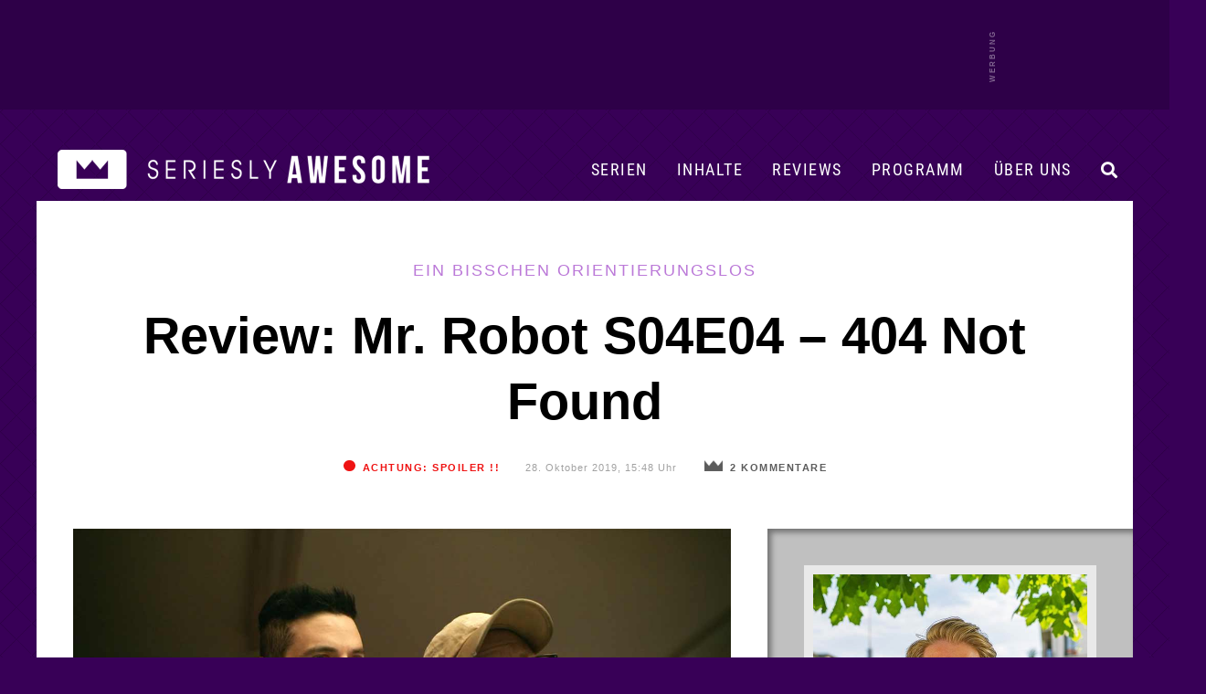

--- FILE ---
content_type: text/html; charset=UTF-8
request_url: https://www.serieslyawesome.tv/review-mr-robot-s04e04-404-not-found/
body_size: 29732
content:
<!DOCTYPE html>
<html xmlns="http://www.w3.org/1999/xhtml" lang="de">
<head>
<meta http-equiv="Content-Type" content="text/html; charset=utf-8">
<!--[if IE]><meta http-equiv='X-UA-Compatible' content='IE=edge'><![endif]-->
<title>Review: Mr. Robot S04E04 &#8211; 404 Not Found - Ein bisschen orientierungslos</title>
<meta name="keywords" content="Serien, TV-Serien, TV, Serien-Blog, Fernsehen, Serienblog, Blog, Streaming" />
<meta name="viewport" content="width=device-width, initial-scale=1">
<meta name="referrer" content="unsafe-url">
<meta name="robots" content="max-image-preview:large">

	
	<link rel='stylesheet' id='style-css' href='/wp-content/themes/pulse/style-single.css?ver=202512100748' type='text/css' media='all' />	

	
	<link rel="preload" href="/wp-content/themes/pulse/images/sAWE-headlogo-breit.png" as="image">	
	<link rel="preload" href="/wp-content/themes/pulse/images/sAWE-headlogo-breit_ON.png" as="image">
	
<link rel="apple-touch-icon" href="https://www.serieslyawesome.tv/wp-content/iOS-Icon.png" />
<link rel="pingback" href="https://www.serieslyawesome.tv/xmlrpc.php" />
	
<script>var uuSymplr,allCookiesSymplr=document.cookie.split(";").map((e=>e.split("="))).reduce(((e,[i,o])=>({...e,[i.trim()]:decodeURIComponent(o)})),{});function createCookieSymplr(e,i){var o=e;if(void 0===(uuSymplr=allCookiesSymplr.uniqueUser)){let e=(Date.now()+window.navigator.userAgent+websiteSymplr).toString();uuSymplr=sha256(e),document.cookie=`uniqueUser=${uuSymplr};path=/;SameSite=Strict; Secure`}if(o){var u=allCookiesSymplr.uniqueUserLi;void 0===u&&(u=sha256(i),document.cookie=`uniqueUserLi=${u};path=/;SameSite=Strict; Secure`),uuSymplr=u}else document.cookie="uniqueUserLi=; max-age=0"}</script>
<script defer src="https://cdns.symplr.de/serieslyawesome.tv/serieslyawesome.js"></script>
	
<!-- Google tag (gtag.js) -->
<script defer src="https://www.googletagmanager.com/gtag/js?id=G-QRM1KL91YG"></script>
<script>
// Disable tracking if the opt-out cookie exists.
var disableStr = 'ga-disable-G-QRM1KL91YG';
if (document.cookie.indexOf(disableStr + '=true') > -1) {
   window['ga-disable-G-QRM1KL91YG'] = true; //this is what disables the tracking, note the measurement ID
}
  window.dataLayer = window.dataLayer || [];
  function gtag(){dataLayer.push(arguments);}
  gtag('js', new Date());

  gtag('config', 'G-QRM1KL91YG');
	
// Opt-out function (this function is unchanged)
function gaOptout() {
  	document.cookie = disableStr + '=true; expires=Thu, 31 Dec 2099 23:59:59 UTC; path=/';
  	window[disableStr] = true;
	alert("Google Analytics Opt-out erfolgreich.");
}
</script>	
	
<script async src="https://pagead2.googlesyndication.com/pagead/js/adsbygoogle.js?client=ca-pub-2503350391045441"
     crossorigin="anonymous"></script>

	
<script>function loadAsync(e,t){var a,n=!1;a=document.createElement("script"),a.type="text/javascript",a.src=e,a.onreadystatechange=function(){n||this.readyState&&"complete"!=this.readyState||(n=!0,"function"==typeof t&&t())},a.onload=a.onreadystatechange,document.getElementsByTagName("head")[0].appendChild(a)}</script>
<meta name='robots' content='index, follow, max-image-preview:large, max-snippet:-1, max-video-preview:-1' />

	<!-- This site is optimized with the Yoast SEO plugin v26.6 - https://yoast.com/wordpress/plugins/seo/ -->
	<meta name="description" content="Diese Woche nimmt uns &quot;Mr. Robot&quot; auf einen Ausflug der besonderen Art. Für Abwechslung wird definitiv gesorgt, auch wenn die Reise vor allem ins Innere" />
	<link rel="canonical" href="https://www.serieslyawesome.tv/review-mr-robot-s04e04-404-not-found/" />
	<meta property="og:locale" content="de_DE" />
	<meta property="og:type" content="article" />
	<meta property="og:title" content="Review: Mr. Robot S04E04 - 404 Not Found &#8211; Ein bisschen orientierungslos" />
	<meta property="og:description" content="Diese Woche nimmt uns &quot;Mr. Robot&quot; auf einen Ausflug der besonderen Art. Für Abwechslung wird definitiv gesorgt, auch wenn die Reise vor allem ins Innere" />
	<meta property="og:url" content="https://www.serieslyawesome.tv/review-mr-robot-s04e04-404-not-found/" />
	<meta property="og:site_name" content="seriesly AWESOME" />
	<meta property="article:publisher" content="http://www.facebook.com/serieslyawesome" />
	<meta property="article:published_time" content="2019-10-28T14:48:38+00:00" />
	<meta property="article:modified_time" content="2019-11-04T14:37:38+00:00" />
	<meta property="og:image" content="https://www.serieslyawesome.tv/wp-content/uploads/2019/10/Mr-Robot-S04E04_review_00.jpg" />
	<meta property="og:image:width" content="1280" />
	<meta property="og:image:height" content="720" />
	<meta property="og:image:type" content="image/jpeg" />
	<meta name="author" content="Maik" />
	<meta name="twitter:card" content="summary_large_image" />
	<meta name="twitter:creator" content="@serieslyawesome" />
	<meta name="twitter:site" content="@serieslyawesome" />
	<meta name="twitter:label1" content="Verfasst von" />
	<meta name="twitter:data1" content="Maik" />
	<meta name="twitter:label2" content="Geschätzte Lesezeit" />
	<meta name="twitter:data2" content="5 Minuten" />
	<script type="application/ld+json" class="yoast-schema-graph">{"@context":"https://schema.org","@graph":[{"@type":"Article","@id":"https://www.serieslyawesome.tv/review-mr-robot-s04e04-404-not-found/#article","isPartOf":{"@id":"https://www.serieslyawesome.tv/review-mr-robot-s04e04-404-not-found/"},"author":{"name":"Maik","@id":"https://www.serieslyawesome.tv/#/schema/person/60ac4e285c068e3d4e1b808c2e97e7cb"},"headline":"Review: Mr. Robot S04E04 &#8211; 404 Not Found","datePublished":"2019-10-28T14:48:38+00:00","dateModified":"2019-11-04T14:37:38+00:00","mainEntityOfPage":{"@id":"https://www.serieslyawesome.tv/review-mr-robot-s04e04-404-not-found/"},"wordCount":981,"commentCount":3,"publisher":{"@id":"https://www.serieslyawesome.tv/#organization"},"image":{"@id":"https://www.serieslyawesome.tv/review-mr-robot-s04e04-404-not-found/#primaryimage"},"thumbnailUrl":"https://www.serieslyawesome.tv/wp-content/uploads/2019/10/Mr-Robot-S04E04_review_00.jpg","articleSection":["Mr. Robot","Review"],"inLanguage":"de","potentialAction":[{"@type":"CommentAction","name":"Comment","target":["https://www.serieslyawesome.tv/review-mr-robot-s04e04-404-not-found/#respond"]}]},{"@type":"WebPage","@id":"https://www.serieslyawesome.tv/review-mr-robot-s04e04-404-not-found/","url":"https://www.serieslyawesome.tv/review-mr-robot-s04e04-404-not-found/","name":"Review: Mr. Robot S04E04 - 404 Not Found &#8211; Ein bisschen orientierungslos","isPartOf":{"@id":"https://www.serieslyawesome.tv/#website"},"primaryImageOfPage":{"@id":"https://www.serieslyawesome.tv/review-mr-robot-s04e04-404-not-found/#primaryimage"},"image":{"@id":"https://www.serieslyawesome.tv/review-mr-robot-s04e04-404-not-found/#primaryimage"},"thumbnailUrl":"https://www.serieslyawesome.tv/wp-content/uploads/2019/10/Mr-Robot-S04E04_review_00.jpg","datePublished":"2019-10-28T14:48:38+00:00","dateModified":"2019-11-04T14:37:38+00:00","description":"Diese Woche nimmt uns \"Mr. Robot\" auf einen Ausflug der besonderen Art. Für Abwechslung wird definitiv gesorgt, auch wenn die Reise vor allem ins Innere","breadcrumb":{"@id":"https://www.serieslyawesome.tv/review-mr-robot-s04e04-404-not-found/#breadcrumb"},"inLanguage":"de","potentialAction":[{"@type":"ReadAction","target":["https://www.serieslyawesome.tv/review-mr-robot-s04e04-404-not-found/"]}]},{"@type":"ImageObject","inLanguage":"de","@id":"https://www.serieslyawesome.tv/review-mr-robot-s04e04-404-not-found/#primaryimage","url":"https://www.serieslyawesome.tv/wp-content/uploads/2019/10/Mr-Robot-S04E04_review_00.jpg","contentUrl":"https://www.serieslyawesome.tv/wp-content/uploads/2019/10/Mr-Robot-S04E04_review_00.jpg","width":1280,"height":720},{"@type":"BreadcrumbList","@id":"https://www.serieslyawesome.tv/review-mr-robot-s04e04-404-not-found/#breadcrumb","itemListElement":[{"@type":"ListItem","position":1,"name":"Home","item":"https://www.serieslyawesome.tv/"},{"@type":"ListItem","position":2,"name":"Review: Mr. Robot S04E04 &#8211; 404 Not Found"}]},{"@type":"WebSite","@id":"https://www.serieslyawesome.tv/#website","url":"https://www.serieslyawesome.tv/","name":"seriesly AWESOME","description":"Das Blog-Zuhause der besten Serien!","publisher":{"@id":"https://www.serieslyawesome.tv/#organization"},"potentialAction":[{"@type":"SearchAction","target":{"@type":"EntryPoint","urlTemplate":"https://www.serieslyawesome.tv/?s={search_term_string}"},"query-input":{"@type":"PropertyValueSpecification","valueRequired":true,"valueName":"search_term_string"}}],"inLanguage":"de"},{"@type":"Organization","@id":"https://www.serieslyawesome.tv/#organization","name":"seriesly AWESOME","alternateName":"sAWE.tv","url":"https://www.serieslyawesome.tv/","logo":{"@type":"ImageObject","inLanguage":"de","@id":"https://www.serieslyawesome.tv/#/schema/logo/image/","url":"https://www.serieslyawesome.tv/wp-content/uploads/2015/04/sAWE_Logo_lila.jpg","contentUrl":"https://www.serieslyawesome.tv/wp-content/uploads/2015/04/sAWE_Logo_lila.jpg","width":562,"height":202,"caption":"seriesly AWESOME"},"image":{"@id":"https://www.serieslyawesome.tv/#/schema/logo/image/"},"sameAs":["http://www.facebook.com/serieslyawesome","https://x.com/serieslyawesome","http://www.youtube.com/serieslyawesome"]},{"@type":"Person","@id":"https://www.serieslyawesome.tv/#/schema/person/60ac4e285c068e3d4e1b808c2e97e7cb","name":"Maik","description":"Geboren in der Nähe von Dortmund (BVB!), studiert in Hannover, \"Was mit Medien\"-Mensch in Hamburg und nun Blogger (LangweileDich.net) in Berlin. Seit über 20 Jahren glühender Serienfan. Hat seine Masterarbeit über DEXTER geschrieben.","sameAs":["http://www.LangweileDich.net","Mr. Robot, Better Call Saul, BARRY, Banshee, Rick and Morty, Severance, DEXTER, Silicon Valley, Sherlock, Breaking Bad, Westworld, Black Mirror, Brooklyn99, HIMYM, Gravity Falls, …"],"url":"https://www.serieslyawesome.tv/author/maik/"}]}</script>
	<!-- / Yoast SEO plugin. -->


<script type="text/javascript" id="wpp-js" src="https://www.serieslyawesome.tv/wp-content/plugins/wordpress-popular-posts/assets/js/wpp.min.js?ver=7.3.6" data-sampling="0" data-sampling-rate="1" data-api-url="https://www.serieslyawesome.tv/wp-json/wordpress-popular-posts" data-post-id="104941" data-token="47163cc945" data-lang="0" data-debug="0"></script>
<link rel="alternate" title="oEmbed (JSON)" type="application/json+oembed" href="https://www.serieslyawesome.tv/wp-json/oembed/1.0/embed?url=https%3A%2F%2Fwww.serieslyawesome.tv%2Freview-mr-robot-s04e04-404-not-found%2F" />
<link rel="alternate" title="oEmbed (XML)" type="text/xml+oembed" href="https://www.serieslyawesome.tv/wp-json/oembed/1.0/embed?url=https%3A%2F%2Fwww.serieslyawesome.tv%2Freview-mr-robot-s04e04-404-not-found%2F&#038;format=xml" />
<style id='wp-img-auto-sizes-contain-inline-css' type='text/css'>
img:is([sizes=auto i],[sizes^="auto," i]){contain-intrinsic-size:3000px 1500px}
/*# sourceURL=wp-img-auto-sizes-contain-inline-css */
</style>
<link rel='stylesheet' id='wpo_min-header-0-css' href='https://www.serieslyawesome.tv/wp-content/cache/wpo-minify/1767684788/assets/wpo-minify-header-eb643d7a.min.css' type='text/css' media='all' />
<script type="text/javascript" src="https://www.serieslyawesome.tv/wp-includes/js/jquery/jquery.min.js" id="jquery-core-js"></script>
            <style id="wpp-loading-animation-styles">@-webkit-keyframes bgslide{from{background-position-x:0}to{background-position-x:-200%}}@keyframes bgslide{from{background-position-x:0}to{background-position-x:-200%}}.wpp-widget-block-placeholder,.wpp-shortcode-placeholder{margin:0 auto;width:60px;height:3px;background:#dd3737;background:linear-gradient(90deg,#dd3737 0%,#571313 10%,#dd3737 100%);background-size:200% auto;border-radius:3px;-webkit-animation:bgslide 1s infinite linear;animation:bgslide 1s infinite linear}</style>
            <style type="text/css"></style>
<link rel="icon" href="https://www.serieslyawesome.tv/wp-content/uploads/2017/10/cropped-Unbenannt-1-1.jpg" sizes="32x32" />
<link rel="icon" href="https://www.serieslyawesome.tv/wp-content/uploads/2017/10/cropped-Unbenannt-1-1.jpg" sizes="192x192" />
<link rel="apple-touch-icon" href="https://www.serieslyawesome.tv/wp-content/uploads/2017/10/cropped-Unbenannt-1-1.jpg" />
<meta name="msapplication-TileImage" content="https://www.serieslyawesome.tv/wp-content/uploads/2017/10/cropped-Unbenannt-1-1.jpg" />
<noscript><style id="rocket-lazyload-nojs-css">.rll-youtube-player, [data-lazy-src]{display:none !important;}</style></noscript>	

<style id='global-styles-inline-css' type='text/css'>
:root{--wp--preset--aspect-ratio--square: 1;--wp--preset--aspect-ratio--4-3: 4/3;--wp--preset--aspect-ratio--3-4: 3/4;--wp--preset--aspect-ratio--3-2: 3/2;--wp--preset--aspect-ratio--2-3: 2/3;--wp--preset--aspect-ratio--16-9: 16/9;--wp--preset--aspect-ratio--9-16: 9/16;--wp--preset--color--black: #000000;--wp--preset--color--cyan-bluish-gray: #abb8c3;--wp--preset--color--white: #ffffff;--wp--preset--color--pale-pink: #f78da7;--wp--preset--color--vivid-red: #cf2e2e;--wp--preset--color--luminous-vivid-orange: #ff6900;--wp--preset--color--luminous-vivid-amber: #fcb900;--wp--preset--color--light-green-cyan: #7bdcb5;--wp--preset--color--vivid-green-cyan: #00d084;--wp--preset--color--pale-cyan-blue: #8ed1fc;--wp--preset--color--vivid-cyan-blue: #0693e3;--wp--preset--color--vivid-purple: #9b51e0;--wp--preset--gradient--vivid-cyan-blue-to-vivid-purple: linear-gradient(135deg,rgb(6,147,227) 0%,rgb(155,81,224) 100%);--wp--preset--gradient--light-green-cyan-to-vivid-green-cyan: linear-gradient(135deg,rgb(122,220,180) 0%,rgb(0,208,130) 100%);--wp--preset--gradient--luminous-vivid-amber-to-luminous-vivid-orange: linear-gradient(135deg,rgb(252,185,0) 0%,rgb(255,105,0) 100%);--wp--preset--gradient--luminous-vivid-orange-to-vivid-red: linear-gradient(135deg,rgb(255,105,0) 0%,rgb(207,46,46) 100%);--wp--preset--gradient--very-light-gray-to-cyan-bluish-gray: linear-gradient(135deg,rgb(238,238,238) 0%,rgb(169,184,195) 100%);--wp--preset--gradient--cool-to-warm-spectrum: linear-gradient(135deg,rgb(74,234,220) 0%,rgb(151,120,209) 20%,rgb(207,42,186) 40%,rgb(238,44,130) 60%,rgb(251,105,98) 80%,rgb(254,248,76) 100%);--wp--preset--gradient--blush-light-purple: linear-gradient(135deg,rgb(255,206,236) 0%,rgb(152,150,240) 100%);--wp--preset--gradient--blush-bordeaux: linear-gradient(135deg,rgb(254,205,165) 0%,rgb(254,45,45) 50%,rgb(107,0,62) 100%);--wp--preset--gradient--luminous-dusk: linear-gradient(135deg,rgb(255,203,112) 0%,rgb(199,81,192) 50%,rgb(65,88,208) 100%);--wp--preset--gradient--pale-ocean: linear-gradient(135deg,rgb(255,245,203) 0%,rgb(182,227,212) 50%,rgb(51,167,181) 100%);--wp--preset--gradient--electric-grass: linear-gradient(135deg,rgb(202,248,128) 0%,rgb(113,206,126) 100%);--wp--preset--gradient--midnight: linear-gradient(135deg,rgb(2,3,129) 0%,rgb(40,116,252) 100%);--wp--preset--font-size--small: 13px;--wp--preset--font-size--medium: 20px;--wp--preset--font-size--large: 36px;--wp--preset--font-size--x-large: 42px;--wp--preset--spacing--20: 0.44rem;--wp--preset--spacing--30: 0.67rem;--wp--preset--spacing--40: 1rem;--wp--preset--spacing--50: 1.5rem;--wp--preset--spacing--60: 2.25rem;--wp--preset--spacing--70: 3.38rem;--wp--preset--spacing--80: 5.06rem;--wp--preset--shadow--natural: 6px 6px 9px rgba(0, 0, 0, 0.2);--wp--preset--shadow--deep: 12px 12px 50px rgba(0, 0, 0, 0.4);--wp--preset--shadow--sharp: 6px 6px 0px rgba(0, 0, 0, 0.2);--wp--preset--shadow--outlined: 6px 6px 0px -3px rgb(255, 255, 255), 6px 6px rgb(0, 0, 0);--wp--preset--shadow--crisp: 6px 6px 0px rgb(0, 0, 0);}:where(.is-layout-flex){gap: 0.5em;}:where(.is-layout-grid){gap: 0.5em;}body .is-layout-flex{display: flex;}.is-layout-flex{flex-wrap: wrap;align-items: center;}.is-layout-flex > :is(*, div){margin: 0;}body .is-layout-grid{display: grid;}.is-layout-grid > :is(*, div){margin: 0;}:where(.wp-block-columns.is-layout-flex){gap: 2em;}:where(.wp-block-columns.is-layout-grid){gap: 2em;}:where(.wp-block-post-template.is-layout-flex){gap: 1.25em;}:where(.wp-block-post-template.is-layout-grid){gap: 1.25em;}.has-black-color{color: var(--wp--preset--color--black) !important;}.has-cyan-bluish-gray-color{color: var(--wp--preset--color--cyan-bluish-gray) !important;}.has-white-color{color: var(--wp--preset--color--white) !important;}.has-pale-pink-color{color: var(--wp--preset--color--pale-pink) !important;}.has-vivid-red-color{color: var(--wp--preset--color--vivid-red) !important;}.has-luminous-vivid-orange-color{color: var(--wp--preset--color--luminous-vivid-orange) !important;}.has-luminous-vivid-amber-color{color: var(--wp--preset--color--luminous-vivid-amber) !important;}.has-light-green-cyan-color{color: var(--wp--preset--color--light-green-cyan) !important;}.has-vivid-green-cyan-color{color: var(--wp--preset--color--vivid-green-cyan) !important;}.has-pale-cyan-blue-color{color: var(--wp--preset--color--pale-cyan-blue) !important;}.has-vivid-cyan-blue-color{color: var(--wp--preset--color--vivid-cyan-blue) !important;}.has-vivid-purple-color{color: var(--wp--preset--color--vivid-purple) !important;}.has-black-background-color{background-color: var(--wp--preset--color--black) !important;}.has-cyan-bluish-gray-background-color{background-color: var(--wp--preset--color--cyan-bluish-gray) !important;}.has-white-background-color{background-color: var(--wp--preset--color--white) !important;}.has-pale-pink-background-color{background-color: var(--wp--preset--color--pale-pink) !important;}.has-vivid-red-background-color{background-color: var(--wp--preset--color--vivid-red) !important;}.has-luminous-vivid-orange-background-color{background-color: var(--wp--preset--color--luminous-vivid-orange) !important;}.has-luminous-vivid-amber-background-color{background-color: var(--wp--preset--color--luminous-vivid-amber) !important;}.has-light-green-cyan-background-color{background-color: var(--wp--preset--color--light-green-cyan) !important;}.has-vivid-green-cyan-background-color{background-color: var(--wp--preset--color--vivid-green-cyan) !important;}.has-pale-cyan-blue-background-color{background-color: var(--wp--preset--color--pale-cyan-blue) !important;}.has-vivid-cyan-blue-background-color{background-color: var(--wp--preset--color--vivid-cyan-blue) !important;}.has-vivid-purple-background-color{background-color: var(--wp--preset--color--vivid-purple) !important;}.has-black-border-color{border-color: var(--wp--preset--color--black) !important;}.has-cyan-bluish-gray-border-color{border-color: var(--wp--preset--color--cyan-bluish-gray) !important;}.has-white-border-color{border-color: var(--wp--preset--color--white) !important;}.has-pale-pink-border-color{border-color: var(--wp--preset--color--pale-pink) !important;}.has-vivid-red-border-color{border-color: var(--wp--preset--color--vivid-red) !important;}.has-luminous-vivid-orange-border-color{border-color: var(--wp--preset--color--luminous-vivid-orange) !important;}.has-luminous-vivid-amber-border-color{border-color: var(--wp--preset--color--luminous-vivid-amber) !important;}.has-light-green-cyan-border-color{border-color: var(--wp--preset--color--light-green-cyan) !important;}.has-vivid-green-cyan-border-color{border-color: var(--wp--preset--color--vivid-green-cyan) !important;}.has-pale-cyan-blue-border-color{border-color: var(--wp--preset--color--pale-cyan-blue) !important;}.has-vivid-cyan-blue-border-color{border-color: var(--wp--preset--color--vivid-cyan-blue) !important;}.has-vivid-purple-border-color{border-color: var(--wp--preset--color--vivid-purple) !important;}.has-vivid-cyan-blue-to-vivid-purple-gradient-background{background: var(--wp--preset--gradient--vivid-cyan-blue-to-vivid-purple) !important;}.has-light-green-cyan-to-vivid-green-cyan-gradient-background{background: var(--wp--preset--gradient--light-green-cyan-to-vivid-green-cyan) !important;}.has-luminous-vivid-amber-to-luminous-vivid-orange-gradient-background{background: var(--wp--preset--gradient--luminous-vivid-amber-to-luminous-vivid-orange) !important;}.has-luminous-vivid-orange-to-vivid-red-gradient-background{background: var(--wp--preset--gradient--luminous-vivid-orange-to-vivid-red) !important;}.has-very-light-gray-to-cyan-bluish-gray-gradient-background{background: var(--wp--preset--gradient--very-light-gray-to-cyan-bluish-gray) !important;}.has-cool-to-warm-spectrum-gradient-background{background: var(--wp--preset--gradient--cool-to-warm-spectrum) !important;}.has-blush-light-purple-gradient-background{background: var(--wp--preset--gradient--blush-light-purple) !important;}.has-blush-bordeaux-gradient-background{background: var(--wp--preset--gradient--blush-bordeaux) !important;}.has-luminous-dusk-gradient-background{background: var(--wp--preset--gradient--luminous-dusk) !important;}.has-pale-ocean-gradient-background{background: var(--wp--preset--gradient--pale-ocean) !important;}.has-electric-grass-gradient-background{background: var(--wp--preset--gradient--electric-grass) !important;}.has-midnight-gradient-background{background: var(--wp--preset--gradient--midnight) !important;}.has-small-font-size{font-size: var(--wp--preset--font-size--small) !important;}.has-medium-font-size{font-size: var(--wp--preset--font-size--medium) !important;}.has-large-font-size{font-size: var(--wp--preset--font-size--large) !important;}.has-x-large-font-size{font-size: var(--wp--preset--font-size--x-large) !important;}
/*# sourceURL=global-styles-inline-css */
</style>
</head>

<body class="wp-singular post-template-default single single-post postid-104941 single-format-standard wp-theme-pulse">
	
<a id="headertop"></a>

<div id="mobilemenuhidden">
		<div id="mmhwrap">
			<i class="fas fa-times menuclose"></i>	
			<a href="https://www.serieslyawesome.tv/serien/">Serien</a>
			<a href="https://www.serieslyawesome.tv/category/serien/review/">Reviews</a>
			<a href="https://www.serieslyawesome.tv/tag/trailer/">Trailer</a>
			<a href="https://www.serieslyawesome.tv/tag/programm/">Programm</a>
			<a href="https://www.serieslyawesome.tv/uber-uns/">Über uns</a>
			<form id="searchform2" action="https://www.serieslyawesome.tv/" method="get">
				<input id="s2" class="text" type="text" name="s" value="" placeholder="&#xF002;" />
				<button type="submit" class="mmhb"><i class="fas fa-search"></i></button>
			</form>
		</div>
</div>
	
	
<div id="shareglobal" class="sharesb shareclose">
	<div id="sharewrap">
		<div id="hover-info">
			<span id="hoverfb">Auf Facebook teilen</span>
			<span id="hovertw">Auf Twitter teilen</span>
			<span id="hovercross">Teilen abbrechen...</span>
			<span id="hoverpin">Auf Pinterest teilen</span>
			<span id="hoverpock">In Pocket speichern</span>
			<span id="hovermail">Per Mail versenden</span>
		</div>
<a href="https://www.facebook.com/sharer/sharer.php?u=https://www.serieslyawesome.tv/review-mr-robot-s04e04-404-not-found/?utm_source=social&utm_medium=facebook&utm_campaign=globalsharebuttons" class="fbsharebottom" title="auf Facebook teilen" alt="auf Facebook teilen" target="_blank"><i class="fab fa-facebook-square"></i></a>
<a href="http://twitter.com/intent/tweet?text=Review: Mr. Robot S04E04 &#8211; 404 Not Found - Ein+bisschen+orientierungslos: https://www.serieslyawesome.tv/review-mr-robot-s04e04-404-not-found/%20via%20@serieslyAWESOME" class="twsharebottom" title="auf Twitter teilen" alt="auf Twitter teilen"  target="_blank"><i class="fab fa-twitter"></i></a>
		<a class="sharecross" href="#" title="Teilen abbrechen" alt="doch nicht teilen"><i id="teilencross" class="fas fa-times teilenicon"></i></a>
<a href="https://pinterest.com/pin/create/button/?url=https://www.serieslyawesome.tv/review-mr-robot-s04e04-404-not-found/&media=https://www.serieslyawesome.tv/wp-content/uploads/2019/10/Mr-Robot-S04E04_review_00.jpg&description=Review: Mr. Robot S04E04 &#8211; 404 Not Found" target="_blank" title="Bei Pinterest teilen" alt="Bei Pinterest teilen" class="pinsharebottom"><i class="fab fa-pinterest-square"></i></a>
<a href="https://getpocket.com/edit.php?url=https://www.serieslyawesome.tv/review-mr-robot-s04e04-404-not-found/" target="_blank" title="Bei Pocket speichern" alt="Bei Pocket speichern" class="pocksharebottom"><i class="fab fa-get-pocket"></i></a>
	<a href="mailto:?subject=Review: Mr. Robot S04E04 &#8211; 404 Not Found&amp;body=Schau dir das mal an: https://www.serieslyawesome.tv/review-mr-robot-s04e04-404-not-found/" class="mailsharebottom" title="per Mail teilen" alt="per Mail teilen" target="_blank"><i class="fas fa-envelope"></i></a>
</div><!-- /#sharewrap -->
	</div><!-- /#shareglobal.sharesb -->

	
	<div id="werbebannerheader3">
		<div id="werbebannerheader3wrap">	
			<div id="serieslyawesome.tv_incontent_1" class="skyscraper"></div>
		</div>
	</div>	

<div id="container" class="contsingle">
	
<header id="header" class="nothp">


			
		<div id="headerfiller"></div>
		
	
<div id="navbar" class="single">
	
	
			<div id="logo">
				<a href="https://www.serieslyawesome.tv" title="Das Blog-Zuhause der besten Serien!" class="newheaderlogo">
				</a>
			</div><!-- /#logo -->
			<div id="logomob">
				<a href="https://www.serieslyawesome.tv" title="Das Blog-Zuhause der besten Serien!">
					<img src="data:image/svg+xml,%3Csvg%20xmlns='http://www.w3.org/2000/svg'%20viewBox='0%200%20500%20161'%3E%3C/svg%3E" width="500" height="161" alt="seriesly AWESOME" data-lazy-src="https://www.serieslyAWESOME.tv/wp-content/themes/pulse/images/sAWE-Headerlogo-desktop9.png" /><noscript><img src="https://www.serieslyAWESOME.tv/wp-content/themes/pulse/images/sAWE-Headerlogo-desktop9.png" width="500" height="161" alt="seriesly AWESOME" /></noscript>
				</a>
			</div><!-- /#logo -->
	
<div class="showmobile">
		<div id="mobilemenu">
			<i class="fas fa-bars menuopen"></i>	
		</div>
</div>

	<div class="showdesktop">	
		<div id="desktopmenu">
			<div id="desktopnavi">
				<i id="searchiconnav" class="nav-i fas fa-search"></i>
				<a href="https://www.serieslyawesome.tv/uber-uns/" id="navwir" class="nav-a">Über uns</a>
				<a href="https://www.serieslyawesome.tv/tag/programm/" id="navprogramm" class="nav-a">Programm</a>
				<a href="https://www.serieslyawesome.tv/category/serien/review/" id="navreviews" class="nav-a">Reviews</a>
				<a href="https://www.serieslyawesome.tv/serien/" id="navinhalte" class="nav-a">Inhalte</a>
				<a href="https://www.serieslyawesome.tv/serien/" id="navserien" class="nav-a">Serien</a>
			</div>
			<div id="menuserien" class="submenu">
				<div id="spalte2" class="spalte">
					<h3><a href="https://www.serieslyawesome.tv/category/animiert/" alt="Animierte Serien" title="Animierte Serien">Animierte Serien</a><span class="pfeil">▼</span></h3>
					<div id="schub2" class="schublade">
						<a href="https://www.serieslyawesome.tv/category/animiert/adventure-time/" alt="Adventure Time" title="Adventure Time">Adventure Time</a>
						<a href="http://www.serieslyawesome.tv/category/animiert/the-simpsons/" alt="Die Simpsons" title="Die Simpsons">Die Simpsons</a>
						<a href="https://www.serieslyawesome.tv/category/animiert/dragon-ball/" alt="Dragon Ball" title="Dragon Ball">Dragon Ball</a>
						<a href="https://www.serieslyawesome.tv/category/animiert/family-guy/" alt="Family Guy" title="Family Guy">Family Guy</a>
						<a href="http://www.serieslyawesome.tv/category/animiert/futurama/" alt="Futurama" title="Futurama">Futurama</a>
						<a href="https://www.serieslyawesome.tv/category/animiert/invincible/" alt="Invincible" title="Invincible">Invincible</a>
						<a href="https://www.serieslyawesome.tv/category/fantasy-scifi/love-death-robots/" alt="Love, Death + Robots" title="Love, Death + Robots">Love, Death + Robots</a>
						<a href="https://www.serieslyawesome.tv/category/animiert/peanuts/" alt="Peanuts" title="Peanuts">Peanuts</a>
						<a href="http://www.serieslyawesome.tv/category/animiert/rick-and-morty/" alt="Rick and Morty" title="Rick and Morty">Rick and Morty</a>
						<a href="https://www.serieslyawesome.tv/category/animiert/solar-opposites/" alt="Solar Opposites" title="Solar Opposites">Solar Opposites</a>
						<a href="http://www.serieslyawesome.tv/category/animiert/south-park/" alt="South Park" title="South Park">South Park</a>
						<a href="http://www.serieslyawesome.tv/category/animiert/spongebob-squarepants/" alt="Spongebob Schwammkopf" title="Spongebob Schwammkopf">Spongebob Schwammkopf</a>
						<a href="https://www.serieslyawesome.tv/serien/#serienarchiv_animiert" alt="Weitere animierte Serien" title="Weitere animierte Serien" class="mehrSerien">+ MEHR</a>
					</div>
				</div>
				<div id="spalte3" class="spalte">
					<h3><a href="https://www.serieslyawesome.tv/category/comedy/" alt="Comedy-Serien" title="Comedy-Serien">Comedy-Serien</a><span class="pfeil">▼</span></h3>
					<div id="schub3" class="schublade">
						<a href="https://www.serieslyawesome.tv/category/comedy/barry/" alt="BARRY" title="BARRY">BARRY</a>
						<a href="https://www.serieslyawesome.tv/category/comedy/community/" alt="Community" title="Community">Community</a>
						<a href="https://www.serieslyawesome.tv/category/comedy/friends/" alt="Friends" title="Friends">Friends</a>
						<a href="https://www.serieslyawesome.tv/category/comedy/its-always-sunny-in-philadelphia/" alt="It’s Always Sunny In Philadelphia" title="It’s Always Sunny In Philadelphia">It’s Always Sunny in ...</a>
						<a href="https://www.serieslyawesome.tv/category/comedy/lol-last-one-laughing/" alt="LOL: Last One Laughing" title="LOL: Last One Laughing">LOL: Last One Laughing</a>
						<a href="https://www.serieslyawesome.tv/category/comedy/mythic-quest/" alt="Mythic Quest" title="Mythic Quest">Mythic Quest</a>
						<a href="https://www.serieslyawesome.tv/category/comedy/seinfeld/" alt="Seinfeld" title="Seinfeld">Seinfeld</a>
						<a href="https://www.serieslyawesome.tv/category/comedy/ted-lasso/" alt="Ted Lasso" title="Ted Lasso">Ted Lasso</a>
						<a href="https://www.serieslyawesome.tv/category/comedy/the-afterparty/" alt="The Afterparty" title="The Afterparty">The Afterparty</a>
						<a href="https://www.serieslyawesome.tv/category/comedy/the-big-door-prize/" alt="The Big Door Prize" title="The Big Door Prize">The Big Door Prize</a>
						<a href="https://www.serieslyawesome.tv/category/comedy/the-office/" alt="The Office" title="The Office">The Office</a>
						<a href="https://www.serieslyawesome.tv/category/comedy/trying/" alt="Trying" title="Trying">Trying</a>
						<a href="https://www.serieslyawesome.tv/serien/#serienarchiv_comedy" alt="Weitere Comedy-Serien" title="Weitere Comedy-Serien" class="mehrSerien">+ MEHR</a>
					</div>
				</div>
				<div id="spalte4" class="spalte">
					<h3><a href="https://www.serieslyawesome.tv/category/drama/" alt="Drama-Serien" title="Drama-Serien">Drama-Serien</a><span class="pfeil">▼</span></h3>
					<div id="schub4" class="schublade">
						<a href="https://www.serieslyawesome.tv/category/drama/breaking-bad/" alt="Breaking Bad" title="Breaking Bad">Breaking Bad</a>
						<a href="https://www.serieslyawesome.tv/category/drama/bridgerton/" alt="Bridgerton" title="Bridgerton">Bridgerton</a>
						<a href="https://www.serieslyawesome.tv/category/drama/dexter/" alt="Dexter" title="Dexter">Dexter</a>
						<a href="https://www.serieslyawesome.tv/category/drama/fargo/" alt="Fargo" title="Fargo">Fargo</a>
						<a href="https://www.serieslyawesome.tv/category/drama/only-murders-in-the-building/" alt="Only Murders in the Building" title="Only Murders in the Building">Only Murders in the Building</a>
						<a href="https://www.serieslyawesome.tv/tag/shogun/" alt="Shogun" title="Shogun">Shogun</a>
						<a href="https://www.serieslyawesome.tv/category/drama/squid-game/" alt="Squid Game" title="Squid Game">Squid Game</a>
						<a href="https://www.serieslyawesome.tv/tag/the-bear/" alt="The Bear" title="The Bear">The Bear</a>
						<a href="https://www.serieslyawesome.tv/category/drama/the-blacklist/" alt="The Blacklist" title="The Blacklist">The Blacklist</a>
						<a href="https://www.serieslyawesome.tv/category/drama/the-good-doctor/" alt="The Good Doctor" title="The Good Doctor">The Good Doctor</a>
						<a href="https://www.serieslyawesome.tv/category/drama/true-detective/" alt="True Detective" title="True Detective">True Detective</a>
						<a href="https://www.serieslyawesome.tv/tag/yellowstone/" alt="Yellowstone" title="Yellowstone">Yellowstone</a>
						<a href="https://www.serieslyawesome.tv/serien/#serienarchiv_drama" alt="Weitere Drama-Serien" title="Weitere Drama-Serien" class="mehrSerien">+ MEHR</a>
					</div>
				</div>
				<div id="spalte5" class="spalte">
					<h3><a href="https://www.serieslyawesome.tv/category/fantasy-scifi/" alt="SciFantasy-Serien" title="SciFantasy-Serien">SciFantasy-Serien</a><span class="pfeil">▼</span></h3>
					<div id="schub5" class="schublade">
						<a href="https://www.serieslyawesome.tv/category/fantasy-scifi/american-horror-story/" alt="American Horror Story" title="American Horror Story">American Horror Story</a>
						<a href="https://www.serieslyawesome.tv/category/fantasy-scifi/black-mirror/" alt="Black Mirror" title="Black Mirror">Black Mirror</a>
						<a href="https://www.serieslyawesome.tv/category/fantasy-scifi/der-herr-der-ringe/" alt="Der Herr der Ringe" title="Der Herr der Ringe">Der Herr der Ringe</a>
						<a href="https://www.serieslyawesome.tv/category/fantasy-scifi/fallout/" alt="Fallout" title="Fallout">Fallout</a>
						<a href="https://www.serieslyawesome.tv/category/fantasy-scifi/game-of-thrones/house-of-the-dragon/" alt="House of the Dragon" title="House of the Dragon">House of the Dragon</a>
						<a href="https://www.serieslyawesome.tv/category/fantasy-scifi/outlander/" alt="Outlander" title="Outlander">Outlander</a>
						<a href="https://www.serieslyawesome.tv/category/fantasy-scifi/severance/" alt="Severance" title="Severance">Severance</a>
						<a href="https://www.serieslyawesome.tv/category/scifantasy/star-trek/" alt="Star Trek" title="Star Trek">Star Trek</a>
						<a href="https://www.serieslyawesome.tv/category/fantasy-scifi/star-wars/" alt="Star Wars" title="Star Wars">Star Wars</a>
						<a href="https://www.serieslyawesome.tv/category/fantasy-scifi/stranger-things/" alt="Stranger Things" title="Stranger Things">Stranger Things</a>
						<a href="https://www.serieslyawesome.tv/category/fantasy-scifi/the-boys/" alt="The Boys" title="The Boys">The Boys</a>
						<a href="https://www.serieslyawesome.tv/category/fantasy-scifi/the-umbrella-academy/" alt="The Umbrella Academy" title="The Umbrella Academy">The Umbrella Academy</a>
						<a href="https://www.serieslyawesome.tv/serien/#serienarchiv_scifantasy" alt="Weitere SciFantasy-Serien" title="Weitere SciFantasy-Serien" class="mehrSerien">+ MEHR</a>
					</div>
				</div>	
			</div><!-- /#menuserien -->
			<div id="menuinhalte" class="submenu">
				<div id="nav1" class="serienkat">
					<div class="blogkat"><a href="https://www.serieslyawesome.tv/tag/news/">
						<div class="thumb"><img width="430" height="242" alt="Serien-News" title="Serien-News" src="data:image/svg+xml,%3Csvg%20xmlns='http://www.w3.org/2000/svg'%20viewBox='0%200%20430%20242'%3E%3C/svg%3E" data-lazy-src="/wp-content/themes/pulse/images/kachel_news.jpg"><noscript><img width="430" height="242" alt="Serien-News" title="Serien-News" src="/wp-content/themes/pulse/images/kachel_news.jpg"></noscript></div>
						<span>News</span></a>
					</div>
					<div class="blogkat"><a href="https://www.serieslyawesome.tv/tag/serientipp/">
						<div class="thumb"><img width="430" height="242" alt="Serientipps" title="Serientipps" src="data:image/svg+xml,%3Csvg%20xmlns='http://www.w3.org/2000/svg'%20viewBox='0%200%20430%20242'%3E%3C/svg%3E" data-lazy-src="/wp-content/uploads/2018/08/serientipp.jpg"><noscript><img width="430" height="242" alt="Serientipps" title="Serientipps" src="/wp-content/uploads/2018/08/serientipp.jpg"></noscript></div>
						<span>Serientipps</span></a>
					</div>
					<div class="blogkat"><a href="https://www.serieslyawesome.tv/tag/wxysma/">
						<div class="thumb"><img width="430" height="242" alt="Wer XY schaut, mag auch..." title="Wer XY schaut, mag auch..." src="data:image/svg+xml,%3Csvg%20xmlns='http://www.w3.org/2000/svg'%20viewBox='0%200%20430%20242'%3E%3C/svg%3E" data-lazy-src="/wp-content/uploads/2018/07/WXYSMA.jpg"><noscript><img width="430" height="242" alt="Wer XY schaut, mag auch..." title="Wer XY schaut, mag auch..." src="/wp-content/uploads/2018/07/WXYSMA.jpg"></noscript></div>
						<span>Ähnliche Serien wie...</span></a>
					</div>
					<div class="blogkat"><a href="https://www.serieslyawesome.tv/tag/awesome-5/">
						<div class="thumb"><img width="430" height="242" alt="Serien-Toplisten" title="Serien-Toplisten" src="data:image/svg+xml,%3Csvg%20xmlns='http://www.w3.org/2000/svg'%20viewBox='0%200%20430%20242'%3E%3C/svg%3E" data-lazy-src="/wp-content/uploads/2018/07/AWESOME5.jpg"><noscript><img width="430" height="242" alt="Serien-Toplisten" title="Serien-Toplisten" src="/wp-content/uploads/2018/07/AWESOME5.jpg"></noscript></div>
						<span>Toplisten</span></a>
					</div>
					<div class="blogkat"><a href="https://www.serieslyawesome.tv/category/serien/kommentar/">
						<div class="thumb"><img width="430" height="242" alt="Kommentar & Kolumne" title="Kommentar & Kolumne" src="data:image/svg+xml,%3Csvg%20xmlns='http://www.w3.org/2000/svg'%20viewBox='0%200%20430%20242'%3E%3C/svg%3E" data-lazy-src="/wp-content/uploads/2018/07/kommentar.jpg"><noscript><img width="430" height="242" alt="Kommentar & Kolumne" title="Kommentar & Kolumne" src="/wp-content/uploads/2018/07/kommentar.jpg"></noscript></div>
						<span>Kommentar & Kolumne</span></a>
					</div>
					<div class="blogkat"><a href="https://www.serieslyawesome.tv/category/serien/serienbilderparade/">
						<div class="thumb"><img width="430" height="242" alt="Serienbilderparade" title="Serienbilderparade" src="data:image/svg+xml,%3Csvg%20xmlns='http://www.w3.org/2000/svg'%20viewBox='0%200%20430%20242'%3E%3C/svg%3E" data-lazy-src="/wp-content/uploads/2018/07/serienbilderparade.jpg"><noscript><img width="430" height="242" alt="Serienbilderparade" title="Serienbilderparade" src="/wp-content/uploads/2018/07/serienbilderparade.jpg"></noscript></div>
						<span>Serienbilderparade</span></a>
					</div>
					<div class="blogkat"><a href="https://www.serieslyawesome.tv/tag/zappgpt/">
						<div class="thumb"><img width="430" height="242" alt="ZappGPT KI-Quiz" title="ZappGPT KI-Quiz" src="data:image/svg+xml,%3Csvg%20xmlns='http://www.w3.org/2000/svg'%20viewBox='0%200%20430%20242'%3E%3C/svg%3E" data-lazy-src="/wp-content/uploads/2024/03/zappgpt-kachel.jpg"><noscript><img width="430" height="242" alt="ZappGPT KI-Quiz" title="ZappGPT KI-Quiz" src="/wp-content/uploads/2024/03/zappgpt-kachel.jpg"></noscript></div>
						<span>ZappGPT KI-Quiz</span></a>
					</div>
					<div class="blogkat"><a href="https://www.serieslyawesome.tv/tag/inweiterenrollen/">
						<div class="thumb"><img width="430" height="242" alt="In weiteren Rollen" title="In weiteren Rollen" src="data:image/svg+xml,%3Csvg%20xmlns='http://www.w3.org/2000/svg'%20viewBox='0%200%20430%20242'%3E%3C/svg%3E" data-lazy-src="/wp-content/uploads/2019/08/in-weiteren-rollen.jpg"><noscript><img width="430" height="242" alt="In weiteren Rollen" title="In weiteren Rollen" src="/wp-content/uploads/2019/08/in-weiteren-rollen.jpg"></noscript></div>
						<span>In weiteren Rollen</span></a>
					</div>
					<div class="blogkat"><a href="https://www.serieslyawesome.tv/tag/klassiker-der-woche/">
						<div class="thumb"><img width="430" height="242" alt="Klassiker der Woche" title="Klassiker der Woche" src="data:image/svg+xml,%3Csvg%20xmlns='http://www.w3.org/2000/svg'%20viewBox='0%200%20430%20242'%3E%3C/svg%3E" data-lazy-src="/wp-content/uploads/2018/07/Klassiker-der-woche.jpg"><noscript><img width="430" height="242" alt="Klassiker der Woche" title="Klassiker der Woche" src="/wp-content/uploads/2018/07/Klassiker-der-woche.jpg"></noscript></div>
						<span>Klassiker der Woche</span></a>
					</div>
					<div class="blogkat"><a href="https://www.serieslyawesome.tv/tag/fun/">
						<div class="thumb"><img width="430" height="242" alt="Fun" title="Fun-Inhalte" src="data:image/svg+xml,%3Csvg%20xmlns='http://www.w3.org/2000/svg'%20viewBox='0%200%20430%20242'%3E%3C/svg%3E" data-lazy-src="/wp-content/themes/pulse/images/kachel_fun.jpg"><noscript><img width="430" height="242" alt="Fun" title="Fun-Inhalte" src="/wp-content/themes/pulse/images/kachel_fun.jpg"></noscript></div>
						<span>Fun</span></a>
					</div>
				</div><!-- /#nav1 -->
			</div>
			<div id="menureviews" class="submenu">

				<div id="menureviewsaktuell">
						<h2 class="widget-title">Neueste Serien-Reviews</h2>			<div class="execphpwidget"><div class="featured-items">
		<div class="itemwrap listed">
			<div class="thumb yellow">

				<a href="https://www.serieslyawesome.tv/rewatch-review-knight-rider-s02e12-eine-schoene-bescherung/" title="Rewatch-Review: Knight Rider S02E12 – Eine schöne Bescherung"><img src="data:image/svg+xml,%3Csvg%20xmlns='http://www.w3.org/2000/svg'%20viewBox='0%200%20400%20225'%3E%3C/svg%3E" alt="Rewatch-Review: Knight Rider S02E12 – Eine schöne Bescherung" class="Thumbnail thumbnail large " width="400" height="225" data-lazy-src="https://www.serieslyawesome.tv/wp-content/uploads/2025/12/Knight-Rider-Silent-Knight-800x450.jpg" /><noscript><img src="https://www.serieslyawesome.tv/wp-content/uploads/2025/12/Knight-Rider-Silent-Knight-800x450.jpg" alt="Rewatch-Review: Knight Rider S02E12 – Eine schöne Bescherung" class="Thumbnail thumbnail large " width="400" height="225" /></noscript></a>			<p class="editlink"></p>
		</div>  
			<div class="title">
            			<a href="https://www.serieslyawesome.tv/rewatch-review-knight-rider-s02e12-eine-schoene-bescherung/" title="Rewatch-Review: Knight Rider S02E12 – Eine schöne Bescherung"><h3><span>Rewatch-Review: Knight Rider S02E12 – Eine schöne Bescherung</span></h3></a>   

			</div>   
		</div>
            		<div class="itemwrap listed">
			<div class="thumb yellow">

				<a href="https://www.serieslyawesome.tv/pluribus-was-kann-die-neue-vince-gilligan-serie/" title="Pluribus – was kann die neue Vince-Gilligan-Serie?"><img src="data:image/svg+xml,%3Csvg%20xmlns='http://www.w3.org/2000/svg'%20viewBox='0%200%20400%20225'%3E%3C/svg%3E" alt="Pluribus – was kann die neue Vince-Gilligan-Serie?" class="Thumbnail thumbnail large " width="400" height="225" data-lazy-src="https://www.serieslyawesome.tv/wp-content/uploads/2025/12/pluribus-800x450.jpg" /><noscript><img src="https://www.serieslyawesome.tv/wp-content/uploads/2025/12/pluribus-800x450.jpg" alt="Pluribus – was kann die neue Vince-Gilligan-Serie?" class="Thumbnail thumbnail large " width="400" height="225" /></noscript></a>			<p class="editlink"></p>
		</div>  
			<div class="title">
            			<a href="https://www.serieslyawesome.tv/pluribus-was-kann-die-neue-vince-gilligan-serie/" title="Pluribus – was kann die neue Vince-Gilligan-Serie?"><h3><span>Pluribus – was kann die neue Vince-Gilligan-Serie?</span></h3></a>   

			</div>   
		</div>
            		<div class="itemwrap listed">
			<div class="thumb red">

				<a href="https://www.serieslyawesome.tv/rewatch-review-dexter-s01e01-pilot/" title="Rewatch-Review: &#8222;DEXTER&#8220; S01E01 (Pilot)"><img src="data:image/svg+xml,%3Csvg%20xmlns='http://www.w3.org/2000/svg'%20viewBox='0%200%20400%20225'%3E%3C/svg%3E" alt="Rewatch-Review: &#8222;DEXTER&#8220; S01E01 (Pilot)" class="Thumbnail thumbnail large " width="400" height="225" data-lazy-src="https://www.serieslyawesome.tv/wp-content/uploads/2025/11/Dexter-S01E01-Pilot-Review-00-800x450.jpg" /><noscript><img src="https://www.serieslyawesome.tv/wp-content/uploads/2025/11/Dexter-S01E01-Pilot-Review-00-800x450.jpg" alt="Rewatch-Review: &#8222;DEXTER&#8220; S01E01 (Pilot)" class="Thumbnail thumbnail large " width="400" height="225" /></noscript></a>			<p class="editlink"></p>
		</div>  
			<div class="title">
            			<a href="https://www.serieslyawesome.tv/rewatch-review-dexter-s01e01-pilot/" title="Rewatch-Review: &#8222;DEXTER&#8220; S01E01 (Pilot)"><h3><span>Rewatch-Review: &#8222;DEXTER&#8220; S01E01 (Pilot)</span></h3></a>   

			</div>   
		</div>
            </div></div>
						</div>
				<div id="mehrwrap">
					<a href="https://www.serieslyawesome.tv/category/serien/review/" class="mehr">Alle Reviews anzeigen</a>
				</div>
			</div>
			<div id="menuprogramm" class="submenu">

					<div class="blogkat prog"><a href="https://www.serieslyawesome.tv/tag/netflix-vorschau/">
						<div class="thumb"><img width="430" height="242" alt="Neu auf Netflix" title="Neu auf Netflix" src="data:image/svg+xml,%3Csvg%20xmlns='http://www.w3.org/2000/svg'%20viewBox='0%200%20430%20242'%3E%3C/svg%3E" data-lazy-src="/wp-content/uploads/2021/04/menu-programm_Netflix.jpg"><noscript><img width="430" height="242" alt="Neu auf Netflix" title="Neu auf Netflix" src="/wp-content/uploads/2021/04/menu-programm_Netflix.jpg"></noscript></div>
						<span>Neu auf Netflix</span></a>
					</div>
					<div class="blogkat prog"><a href="https://www.serieslyawesome.tv/tag/prime-vorschau/">
						<div class="thumb"><img width="430" height="242" alt="Neu bei Amazon Prime Video" title="Neu bei Amazon Prime Video" src="data:image/svg+xml,%3Csvg%20xmlns='http://www.w3.org/2000/svg'%20viewBox='0%200%20430%20242'%3E%3C/svg%3E" data-lazy-src="/wp-content/uploads/2021/04/menu-programm_Prime.jpg"><noscript><img width="430" height="242" alt="Neu bei Amazon Prime Video" title="Neu bei Amazon Prime Video" src="/wp-content/uploads/2021/04/menu-programm_Prime.jpg"></noscript></div>
						<span>Neu bei Prime Video</span></a>
					</div>
					<div class="blogkat prog"><a href="https://www.serieslyawesome.tv/tag/disney-vorschau/">
						<div class="thumb"><img width="430" height="242" alt="Neu bei Disney+" title="Neu bei Disney+" src="data:image/svg+xml,%3Csvg%20xmlns='http://www.w3.org/2000/svg'%20viewBox='0%200%20430%20242'%3E%3C/svg%3E" data-lazy-src="/wp-content/uploads/2021/04/menu-programm_Disneyjpg.jpg"><noscript><img width="430" height="242" alt="Neu bei Disney+" title="Neu bei Disney+" src="/wp-content/uploads/2021/04/menu-programm_Disneyjpg.jpg"></noscript></div>
						<span>Neu bei Disney+</span></a>
					</div>
					<div class="blogkat prog"><a href="https://www.serieslyawesome.tv/tag/apple-vorschau/">
						<div class="thumb"><img width="430" height="242" alt="Neu bei Apple TV+" title="Neu bei Apple TV+" src="data:image/svg+xml,%3Csvg%20xmlns='http://www.w3.org/2000/svg'%20viewBox='0%200%20430%20242'%3E%3C/svg%3E" data-lazy-src="/wp-content/uploads/2022/08/menu_apple-tv-plus.jpg"><noscript><img width="430" height="242" alt="Neu bei Apple TV+" title="Neu bei Apple TV+" src="/wp-content/uploads/2022/08/menu_apple-tv-plus.jpg"></noscript></div>
						<span>Neu bei Apple TV+</span></a>
					</div>
					<div class="blogkat prog"><a href="https://www.serieslyawesome.tv/tag/sky-vorschau/">
						<div class="thumb"><img width="430" height="242" alt="Neu bei Sky" title="Neu bei Sky" src="data:image/svg+xml,%3Csvg%20xmlns='http://www.w3.org/2000/svg'%20viewBox='0%200%20430%20242'%3E%3C/svg%3E" data-lazy-src="/wp-content/uploads/2021/04/menu-programm_Sky.jpg"><noscript><img width="430" height="242" alt="Neu bei Sky" title="Neu bei Sky" src="/wp-content/uploads/2021/04/menu-programm_Sky.jpg"></noscript></div>
						<span>Neu bei Sky</span></a>
					</div>
					<div class="blogkat prog"><a href="https://www.serieslyawesome.tv/tag/zdf-vorschau/">
						<div class="thumb"><img width="430" height="242" alt="Neu in der ZDF Mediathek" title="Neu in der ZDF Mediathek" src="data:image/svg+xml,%3Csvg%20xmlns='http://www.w3.org/2000/svg'%20viewBox='0%200%20430%20242'%3E%3C/svg%3E" data-lazy-src="/wp-content/uploads/2021/04/menu-programm_zdf.jpg"><noscript><img width="430" height="242" alt="Neu in der ZDF Mediathek" title="Neu in der ZDF Mediathek" src="/wp-content/uploads/2021/04/menu-programm_zdf.jpg"></noscript></div>
						<span>Neu in der ZDF Mediathek</span></a>
					</div>
					<div class="blogkat prog"><a href="https://www.serieslyawesome.tv/tag/rtl-vorschau/">
						<div class="thumb"><img width="430" height="242" alt="Neu bei RTL+" title="Neu bei RTL+" src="data:image/svg+xml,%3Csvg%20xmlns='http://www.w3.org/2000/svg'%20viewBox='0%200%20430%20242'%3E%3C/svg%3E" data-lazy-src="/wp-content/uploads/2022/08/menu_rtl-plus.jpg"><noscript><img width="430" height="242" alt="Neu bei RTL+" title="Neu bei RTL+" src="/wp-content/uploads/2022/08/menu_rtl-plus.jpg"></noscript></div>
						<span>Neu bei RTL+</span></a>
					</div>
					<div class="blogkat prog"><a href="https://www.serieslyawesome.tv/tag/paramount-vorschau/">
						<div class="thumb"><img width="430" height="242" alt="Neu bei Paramount+" title="Neu bei Paramount+" src="data:image/svg+xml,%3Csvg%20xmlns='http://www.w3.org/2000/svg'%20viewBox='0%200%20430%20242'%3E%3C/svg%3E" data-lazy-src="/wp-content/uploads/2023/01/paramountplus-programm.jpg"><noscript><img width="430" height="242" alt="Neu bei Paramount+" title="Neu bei Paramount+" src="/wp-content/uploads/2023/01/paramountplus-programm.jpg"></noscript></div>
						<span>Neu bei Paramount+</span></a>
					</div>
					<div class="blogkat prog"><a href="https://www.serieslyawesome.tv/tag/magenta-vorschau/">
						<div class="thumb"><img width="430" height="242" alt="Neu bei Magenta TV" title="Neu bei Magenta TV" src="data:image/svg+xml,%3Csvg%20xmlns='http://www.w3.org/2000/svg'%20viewBox='0%200%20430%20242'%3E%3C/svg%3E" data-lazy-src="/wp-content/themes/pulse/images/programmkachel_magentatv.jpg"><noscript><img width="430" height="242" alt="Neu bei Magenta TV" title="Neu bei Magenta TV" src="/wp-content/themes/pulse/images/programmkachel_magentatv.jpg"></noscript></div>
						<span>Neu bei Magenta TV</span></a>
					</div>
					<div class="blogkat prog"><a href="https://www.serieslyawesome.tv/tag/ard-vorschau/">
						<div class="thumb"><img width="430" height="242" alt="Neu in der ARD Mediathek" title="Neu in der ARD Mediathek" src="data:image/svg+xml,%3Csvg%20xmlns='http://www.w3.org/2000/svg'%20viewBox='0%200%20430%20242'%3E%3C/svg%3E" data-lazy-src="/wp-content/themes/pulse/images/programmkachel_ardmediathek.jpg"><noscript><img width="430" height="242" alt="Neu in der ARD Mediathek" title="Neu in der ARD Mediathek" src="/wp-content/themes/pulse/images/programmkachel_ardmediathek.jpg"></noscript></div>
						<span>Neu in der ARD Mediathek</span></a>
					</div>
			</div>
			<div id="menusuche" class="submenu">
				<form id="searchform" action="https://www.serieslyawesome.tv/" method="get">
				<input id="s" class="text" type="text" name="s" value="" placeholder="Suchbegriff..." />
				<input class="submit button" type="submit" name="submit" value="Suchen" />
				</form>
			</div>
		</div>
	</div>
	<div id="topscroller"><a href="#headertop" class="sliding-link" title="nach Oben springen"><span>❱</span></a></div>
	
	
</div><!-- /#navbar -->
<div class="clear"></div>
	
	<div id="werbebannerheadermob">
		<div class="bannerwrap3">
				<div id="serieslyawesome.tv_incontent_1_mobile"></div>
			<p class="werbungdisclaimer">WERBUNG</p>
		</div>
	</div>
			
</header>
<div id="empfehlencontainer">
	<div id="empfehlensticky" class="sticky2">

		<div class="Beitragteilen" title="Diesen Beitrag teilen!">
			<img src="data:image/svg+xml,%3Csvg%20xmlns='http://www.w3.org/2000/svg'%20viewBox='0%200%200%200'%3E%3C/svg%3E" alt="Beitrag teilen" id="Beitragteilenimg" class="" data-lazy-src="https://www.serieslyAWESOME.tv/wp-content/themes/pulse/images/share-icon.png" /><noscript><img src="https://www.serieslyAWESOME.tv/wp-content/themes/pulse/images/share-icon.png" alt="Beitrag teilen" id="Beitragteilenimg" class="" /></noscript><span>Beitrag teilen</span>
		</div>

		<div class='werbebannersidebar floatingbanner'>
			<div id="serieslyawesome.tv_sky_1"></div>
			<div class="werbungdisclaimer">WERBUNG</div>
		</div>

	</div>
</div>

<div id="main" class="newpostdesign">
	
		
	<div class="post_header">
			
	<div id="newpostheader">	
		
		<div class="meta_date">
			<h3 class='secondary2'>Ein bisschen orientierungslos</h3>		</div><!-- /.meta_date -->
		
		<h1 class="title">
			<a href="https://www.serieslyawesome.tv/review-mr-robot-s04e04-404-not-found/" title="Direktlink zum Beitrag &bdquo;Review: Mr. Robot S04E04 &#8211; 404 Not Found&rdquo;" rel="bookmark">Review: Mr. Robot S04E04 &#8211; 404 Not Found</a>
		</h1>
		
		<div class="showdesktop">
			
			<div class="meta_date_head noselect">
				<div class="spoilerhead"><a href='https://www.serieslyawesome.tv/die-spoiler-ampel/' target='_blank' title='SPOILERAMPEL: Dieser Beitrag enthält relevante Spoiler!'><span class='redcircle'></span><div class='spoilerredhead'>ACHTUNG: SPOILER !!</div></a></div><!-- /.spoilerhead -->
			
				<span>28. Oktober 2019, 15:48 Uhr</span>				
				<div id='commenthead'><a href='#comments' class='sliding-link' title='Zu den Kommentaren'><img src="data:image/svg+xml,%3Csvg%20xmlns='http://www.w3.org/2000/svg'%20viewBox='0%200%200%200'%3E%3C/svg%3E" title='Zu den Kommentaren springen' alt='Kommentar-Krone' data-lazy-src="https://www.serieslyawesome.tv/wp-content/themes/pulse/images/commentkronewUHD-schwarz.png" /><noscript><img src='https://www.serieslyawesome.tv/wp-content/themes/pulse/images/commentkronewUHD-schwarz.png' title='Zu den Kommentaren springen' alt='Kommentar-Krone' /></noscript><span class='anzahlkommentare'>2 Kommentare</span></a></div>				
			</div><!-- /.meta_date -->
			
		</div><!-- /.showdesktop -->	
		
	</div><!-- /#newpostheader -->

	
		
<div class="showmobile">
	<div class="header_meta_mobile">
		<div class="spoilersinglemob hidden noselect">
			<a href='https://www.serieslyawesome.tv/die-spoiler-ampel/' target='_blank' title='SPOILERAMPEL: Dieser Beitrag enthält relevante Spoiler!'><span class='redcircle'><div class='spoilerred'><span>SPOILER !!</span></div></a> 
		</div>
	</div><!-- /.header_meta_mobile -->
</div><!-- /.showmobile -->

</div><!-- /.post_header -->
	
<div class="post">
	<div class="entry">

		<img  title="Review: Mr. Robot S04E04 - 404 Not Found" fetchpriority="high" decoding="async" src="data:image/svg+xml,%3Csvg%20xmlns='http://www.w3.org/2000/svg'%20viewBox='0%200%201280%20720'%3E%3C/svg%3E"  alt="Mr-Robot-S04E04_review_01"  width="1280" height="720" class="aligncenter size-full wp-image-104945" data-lazy-src="https://www.serieslyawesome.tv/wp-content/uploads/2019/10/Mr-Robot-S04E04_review_01.jpg" /><noscript><img  title="Review: Mr. Robot S04E04 - 404 Not Found" fetchpriority="high" decoding="async" src="https://www.serieslyawesome.tv/wp-content/uploads/2019/10/Mr-Robot-S04E04_review_01.jpg"  alt="Mr-Robot-S04E04_review_01"  width="1280" height="720" class="aligncenter size-full wp-image-104945" /></noscript>
<p>Diese Woche nimmt uns &#8222;Mr. Robot&#8220; auf einen Ausflug der besonderen Art. Für Abwechslung wird definitiv gesorgt, auch wenn die Reise vor allem ins Innere der Figuren geht und die konkrete Handlung wenig bis gar nicht fortsetzt. Dabei beginnt alles noch recht konkret. Die brisanten letzten Sekunden der vergangenen Episode werden nochmals abgespielt &#8211; aus dem <del datetime="2019-10-28T13:19:15+00:00">Sicht</del>Hörpunkt des Überwachungstransporters auf der Straße vor Elliots Wohnung. Der Chips-Futterer darin scheint zunächst nicht wirklich sonderlich ergriffen über die aus Tyrell herausplatzende Info gewesen zu sein. Ist aber auch egal, das Ende der Chips-Röhre wird er wohl nie erreichen, zumindest, wenn man Tyrells medizinischer Ersteinschätzung Glauben schenken darf.</p>
<p>Der Title-Screen-Übergang war mal wieder visuell wie akustisch einfach wunderbar und hat nicht nur gezeigt, wie ausgefeilt diese Serie in so vielen kleinen Details ist, sondern in den ersten Minuten auch Hoffnungen in mir erweckt, wir bekämen erneut eine komplette Episode in der visuellen Art eines One-Shots präsentiert. Aber nein, leider bezog sich die Machart lediglich auf den Auftakt &#8211; schade!</p>
<img  title="Review: Mr. Robot S04E04 - 404 Not Found" decoding="async" src="data:image/svg+xml,%3Csvg%20xmlns='http://www.w3.org/2000/svg'%20viewBox='0%200%201280%20720'%3E%3C/svg%3E"  alt="Mr-Robot-S04E04_review_02"  width="1280" height="720" class="aligncenter size-full wp-image-104946" data-lazy-src="https://www.serieslyawesome.tv/wp-content/uploads/2019/10/Mr-Robot-S04E04_review_02.jpg" /><noscript><img  title="Review: Mr. Robot S04E04 - 404 Not Found" decoding="async" src="https://www.serieslyawesome.tv/wp-content/uploads/2019/10/Mr-Robot-S04E04_review_02.jpg"  alt="Mr-Robot-S04E04_review_02"  width="1280" height="720" class="aligncenter size-full wp-image-104946" /></noscript>
<p>Darlene war vor allem zu Beginn SEHR emotional mit ihrer ersten Voicemail &#8211; das muss diese Geschwisterliebe sein, von der mir Einzelkind, das ich bin, immer erzählt wird&#8230; Sie hat die vermutlich überraschend harmloseste und doch herzerwärmenste Geschichte der Folge, fährt sie doch einen betrunkenen und deprimierten Santa nach Hause &#8211; in einem fremden Auto. Vor allem die Szene, wo sie mit jenem Doppelgänger-Auto am Ziel ankommt, war einfach ein toller Moment. Auch die Aufdröselung der offenkundig doppeldeutigen Geschichte im Nachgang &#8211; herrlich! Wir alle dürften wie Darlene gedacht haben, da hat man auch uns schön an der Nase herum geführt. Letztlich war der &#8222;404&#8220;-Fehlercode bei Darlene diese Woche vor allem die Suche nach eigener Selbstwertschätzung und der Versuch, Dinge richtig einzuordnen. Sie hadert noch mit dem Resümee.</p>
<blockquote><p>&#8222;Okay&#8230;&#8220; (Tobias)</p></blockquote>
<p>Auch Dominique hat eigentlich eine Nebenstory, findet darin aber zu sich selbst. Zunächst meint man, sie hätte nicht aufgepasst, als Mutti predigte, man solle sich nicht mit fremden Leuten aus dem Internet-Chat treffen! Aber nein, sie hat keine fremde Person zu sich nach Hause eingeladen und wir müssen uns auch nicht wundern, ob sie noch immer die Erstausgabe der Alexa besitzt, weil ggf. der Werbedeal mit Amazon nicht verlängert worden ist &#8211; es war nämlich alles nur ein Traum. Also, der romantische Dark-Army-Badewannen-Moment. Ich hatte mich schon gewundert, dass beim ersten Aufwachen keine &#8222;Hallo?????&#8220;-Nachrichten im Chatverlauf zu sehen waren. Denk der geträumten Kopfwäsche scheint auch Dominique neu erstarkt im Bestreben, überhaupt wieder etwas aktiv zu machen.</p>
<img  title="Review: Mr. Robot S04E04 - 404 Not Found" decoding="async" src="data:image/svg+xml,%3Csvg%20xmlns='http://www.w3.org/2000/svg'%20viewBox='0%200%201280%20720'%3E%3C/svg%3E"  alt="Mr-Robot-S04E04_review_03"  width="1280" height="720" class="aligncenter size-full wp-image-104947" data-lazy-src="https://www.serieslyawesome.tv/wp-content/uploads/2019/10/Mr-Robot-S04E04_review_03.jpg" /><noscript><img  title="Review: Mr. Robot S04E04 - 404 Not Found" decoding="async" src="https://www.serieslyawesome.tv/wp-content/uploads/2019/10/Mr-Robot-S04E04_review_03.jpg"  alt="Mr-Robot-S04E04_review_03"  width="1280" height="720" class="aligncenter size-full wp-image-104947" /></noscript>
<p>Die unterhaltsame Dreier-Truppe mit Elliot, Mr. Robot und Tyrell ist irgendwo im Nirgendwo ohne Netzempfang gestrandet (Brandenburg?), weil man sich wohl lieber doch nicht auf Tyrells medizinische Vorkenntnisse verlassen sollte. Der Ausflug war ein angenehmer Szeneriewechsel weg von der sonst allumgebenden Großstadt hinaus ins verlassene und ruhige Ländliche. Auch wenn es zwischenzeitlich schon sehr dunkel auf dem Bildschirm wurde und nicht alle Stärken der Cinematografie ausgespielt werden konnten. Dafür gab es vor allem in der ersten Hälfte der Episode viele Schmunzelmomente, zum Beispiel, als die drei feststellen mussten, im Kreis gelaufen zu sein.</p>
<blockquote><p>&#8222;Where did you move the van to?&#8220; &#8211; &#8222;I didn&#8217;t move the van&#8230;&#8220; (Elliot &#038; Tyrell)</p></blockquote>
<p>Dann schwingt die Stimmung um. Nicht nur für uns Zuschauer von lustig zu ernst, sondern auch bei den Figuren. Vor allem Tyrell drängt sich mit aufkeimenden Minderwertigkeitskomplexen auf, gibt sich sehr launisch und hoffnungslos. Nach einem kurzen Schrei-Intermezzo sind aber alle wieder Freunde und siehe da &#8211; der Van taucht dank eines Wildunfalls wieder auf. Der Moment des Anschleichens war sicherlich der spannendste der ganzen Folge, so ganz hat sich mir die dann folgende Ereigniskette jedoch nicht ergeben können. Der Fahrer war bei Bewusstsein, schießt erst um sich und erschießt dann sich selbst? Weshalb? Müsste nicht gerade in der Dark Army die Mission über allem stehen? Seine Gegner waren unbewaffnet. Vielleicht war er einfach in so großem Schmerz oder hatte Angst, Informationen preiszugeben &#8211; oder sein mehrfaches Scheitern der Obrigkeit preisgeben zu müssen. Wie dem auch sei, vor seinem Eigenkopftreffer hat der Dark-Army-Schütze auch Tyrell angeschossen, der schnell abschließt mit der ganzen Geschichte und vor allem seinem Leben.</p>
<blockquote><p>&#8222;I&#8217;m just gonna go for a walk.&#8220; (Tyrell)</p></blockquote>
<p>War das etwa eine Abschiedsfolge? Dann hätte so ziemlich der komplette Auftritt Tyrells in dieser Staffel wenig Sinn ergeben. Ich glaube da nicht dran. Am Ende gibt es noch da komische &#8222;Tiergeräusch&#8220; zu hören, Tyrell findet eine Quelle blauen Lichts (&#8222;Was tut es?&#8220;) und freut sich sichtlich darüber. Die Rettung für ihn, gesundheitlich und/oder im Sinne der Geschichte? Wir werden es hoffentlich bald erfahren. Wobei, so, wie die Serie mit Infos bzgl. der angeteaserten dritten Persönlichkeit Elliots knausert, könnte das noch dauern&#8230;</p>
<img  title="Review: Mr. Robot S04E04 - 404 Not Found" decoding="async" src="data:image/svg+xml,%3Csvg%20xmlns='http://www.w3.org/2000/svg'%20viewBox='0%200%201280%20720'%3E%3C/svg%3E"  alt="Mr-Robot-S04E04_review_04"  width="1280" height="720" class="aligncenter size-full wp-image-104948" data-lazy-src="https://www.serieslyawesome.tv/wp-content/uploads/2019/10/Mr-Robot-S04E04_review_04.jpg" /><noscript><img  title="Review: Mr. Robot S04E04 - 404 Not Found" loading="lazy" decoding="async" src="https://www.serieslyawesome.tv/wp-content/uploads/2019/10/Mr-Robot-S04E04_review_04.jpg"  alt="Mr-Robot-S04E04_review_04"  width="1280" height="720" class="aligncenter size-full wp-image-104948" /></noscript>
<div class="rating hidden">
	<img decoding="async"  title="Review: Mr. Robot S04E04 - 404 Not Found"   alt="krone-uhd"  src="data:image/svg+xml,%3Csvg%20xmlns='http://www.w3.org/2000/svg'%20viewBox='0%200%200%200'%3E%3C/svg%3E" data-lazy-src="https://www.serieslyawesome.tv/wp-content/themes/pulse/images/krone-uhd.png"><noscript><img decoding="async"  title="Review: Mr. Robot S04E04 - 404 Not Found"   alt="krone-uhd"  src="https://www.serieslyawesome.tv/wp-content/themes/pulse/images/krone-uhd.png"></noscript>
	<img decoding="async"  title="Review: Mr. Robot S04E04 - 404 Not Found"   alt="krone-uhd"  src="data:image/svg+xml,%3Csvg%20xmlns='http://www.w3.org/2000/svg'%20viewBox='0%200%200%200'%3E%3C/svg%3E" data-lazy-src="https://www.serieslyawesome.tv/wp-content/themes/pulse/images/krone-uhd.png"><noscript><img decoding="async"  title="Review: Mr. Robot S04E04 - 404 Not Found"   alt="krone-uhd"  src="https://www.serieslyawesome.tv/wp-content/themes/pulse/images/krone-uhd.png"></noscript>
	<img decoding="async"  title="Review: Mr. Robot S04E04 - 404 Not Found"   alt="krone-uhd"  src="data:image/svg+xml,%3Csvg%20xmlns='http://www.w3.org/2000/svg'%20viewBox='0%200%200%200'%3E%3C/svg%3E" data-lazy-src="https://www.serieslyawesome.tv/wp-content/themes/pulse/images/krone-uhd.png"><noscript><img decoding="async"  title="Review: Mr. Robot S04E04 - 404 Not Found"   alt="krone-uhd"  src="https://www.serieslyawesome.tv/wp-content/themes/pulse/images/krone-uhd.png"></noscript>
	<img decoding="async"  title="Review: Mr. Robot S04E04 - 404 Not Found"   alt="halbkrone-uhd"  src="data:image/svg+xml,%3Csvg%20xmlns='http://www.w3.org/2000/svg'%20viewBox='0%200%200%200'%3E%3C/svg%3E" data-lazy-src="https://www.serieslyawesome.tv/wp-content/themes/pulse/images/halbkrone-uhd.png"><noscript><img decoding="async"  title="Review: Mr. Robot S04E04 - 404 Not Found"   alt="halbkrone-uhd"  src="https://www.serieslyawesome.tv/wp-content/themes/pulse/images/halbkrone-uhd.png"></noscript>
	<img decoding="async"  title="Review: Mr. Robot S04E04 - 404 Not Found"   alt="leerkrone-uhd"  src="data:image/svg+xml,%3Csvg%20xmlns='http://www.w3.org/2000/svg'%20viewBox='0%200%200%200'%3E%3C/svg%3E" data-lazy-src="https://www.serieslyawesome.tv/wp-content/themes/pulse/images/leerkrone-uhd.png"><noscript><img decoding="async"  title="Review: Mr. Robot S04E04 - 404 Not Found"   alt="leerkrone-uhd"  src="https://www.serieslyawesome.tv/wp-content/themes/pulse/images/leerkrone-uhd.png"></noscript>
</div>
<p>Nach dem ungewohnten Übergang in einen weißen Abspann (sollte das DAS Licht sein, dem Tyrell entgegen geht?), sitzt man mit ungeordneten Gedanken vor dem Fernseher. Natürlich hat man auch diese Woche wieder viele Stärken von &#8222;Mr. Robot&#8220; beobachten können. Sei es die genaue Sound-Arbeit, das Spiel mit den Silhouetten im niedrigbelichteten Wald, die tiefgehenden Emotionen. Auch mit dem &#8222;404 Not found&#8220;-Fehlercode-Titel ist man sinnbildlich mit dem Irrweg im Wald und den persönlichen Such-Begebungen ganz ordentlich umgegangen. Dennoch fühlte sich die Folge wie ein notwendiger weicher Übergang an. Das war mir insgesamt zu wenig zwingend, oftmals zu abstrakt und der angebliche Abschied von Tyrell war mir zu offensichtlich keiner (und wenn doch, dann sehr enttäuschend). Man könnte hier dann doch so langsam von einem kleinen Hänger der Staffel reden, wenn auch natürlich auf hohem Niveau.</p>
<p class="bildvia">Bilder: usa Network</p>
<p><a href="https://www.serieslyawesome.tv/review-mr-robot-s04e03-403-forbidden/?utm_source=last&#038;utm_medium=button&#038;utm_campaign=review" class="lastrev hiddenonce"><span class="pnrev">Vorherige Folge</span></a></p>
<p><a href="https://www.serieslyawesome.tv/review-mr-robot-s04e04-405-method-not-allowed/?utm_source=next&#038;utm_medium=button&#038;utm_campaign=review" class="nextrev hiddenonce"><span class="pnrev">Nächste Folge</span></a></p>

		<div id="pagenavipost">
					</div>

	</div><!-- /.entry -->

	<div id="rpmplayer">
		<div data-pkey="eyxjedvtbh" data-rpmplayer>
		  <template class="passback">
			<!-- Begin of passback code -->
			<script async src="https://pagead2.googlesyndication.com/pagead/js/adsbygoogle.js?client=ca-pub-2503350391045441"
			 crossorigin="anonymous"></script>
			<ins class="adsbygoogle"
			 style="display:block; text-align:center;"
			 data-ad-layout="in-article"
			 data-ad-format="fluid"
			 data-ad-client="ca-pub-2503350391045441"
			 data-ad-slot="4807499380"></ins>
			<script>
				  (adsbygoogle = window.adsbygoogle || []).push({});
			</script>
			<!-- End of passback code -->
		  </template>
		</div>
		<script type="text/javascript">(()=>{const d=document,a=window.__Ananas__,n=d.createElement("script"),s=d.getElementsByTagName("script")[0];if(!d.getElementById("rpm_")){n.type="text/javascript"; n.id="rpm_"; n.async=true;n.src="https://player.redpineapplemedia.com/ananas/bundle.js";s.parentNode.insertBefore(n,s)};if(a){if(a.reInit){a.reInit()}}})()</script>
	</div>
	
			<div class="reviewuserrating">
			<div id="post-ratings-104941" class="post-ratings" data-nonce="b91c304e2c"><div class="ratingschrift">Deine Wertung?</div> <div class="kronenrating hidden"><img id="rating_104941_1" src="data:image/svg+xml,%3Csvg%20xmlns='http://www.w3.org/2000/svg'%20viewBox='0%200%200%200'%3E%3C/svg%3E" alt="1 Star" title="1 Star" onmouseover="current_rating(104941, 1, '1 Star');" onmouseout="ratings_off(3.6, 4, 0);" onclick="rate_post();" onkeypress="rate_post();" style="cursor: pointer; border: 0px;" data-lazy-src="https://www.serieslyawesome.tv/wp-content/plugins/wp-postratings/images/stars_png/rating_on.png" /><noscript><img id="rating_104941_1" src="https://www.serieslyawesome.tv/wp-content/plugins/wp-postratings/images/stars_png/rating_on.png" alt="1 Star" title="1 Star" onmouseover="current_rating(104941, 1, '1 Star');" onmouseout="ratings_off(3.6, 4, 0);" onclick="rate_post();" onkeypress="rate_post();" style="cursor: pointer; border: 0px;" /></noscript><img id="rating_104941_2" src="data:image/svg+xml,%3Csvg%20xmlns='http://www.w3.org/2000/svg'%20viewBox='0%200%200%200'%3E%3C/svg%3E" alt="2 Stars" title="2 Stars" onmouseover="current_rating(104941, 2, '2 Stars');" onmouseout="ratings_off(3.6, 4, 0);" onclick="rate_post();" onkeypress="rate_post();" style="cursor: pointer; border: 0px;" data-lazy-src="https://www.serieslyawesome.tv/wp-content/plugins/wp-postratings/images/stars_png/rating_on.png" /><noscript><img id="rating_104941_2" src="https://www.serieslyawesome.tv/wp-content/plugins/wp-postratings/images/stars_png/rating_on.png" alt="2 Stars" title="2 Stars" onmouseover="current_rating(104941, 2, '2 Stars');" onmouseout="ratings_off(3.6, 4, 0);" onclick="rate_post();" onkeypress="rate_post();" style="cursor: pointer; border: 0px;" /></noscript><img id="rating_104941_3" src="data:image/svg+xml,%3Csvg%20xmlns='http://www.w3.org/2000/svg'%20viewBox='0%200%200%200'%3E%3C/svg%3E" alt="3 Stars" title="3 Stars" onmouseover="current_rating(104941, 3, '3 Stars');" onmouseout="ratings_off(3.6, 4, 0);" onclick="rate_post();" onkeypress="rate_post();" style="cursor: pointer; border: 0px;" data-lazy-src="https://www.serieslyawesome.tv/wp-content/plugins/wp-postratings/images/stars_png/rating_on.png" /><noscript><img id="rating_104941_3" src="https://www.serieslyawesome.tv/wp-content/plugins/wp-postratings/images/stars_png/rating_on.png" alt="3 Stars" title="3 Stars" onmouseover="current_rating(104941, 3, '3 Stars');" onmouseout="ratings_off(3.6, 4, 0);" onclick="rate_post();" onkeypress="rate_post();" style="cursor: pointer; border: 0px;" /></noscript><img id="rating_104941_4" src="data:image/svg+xml,%3Csvg%20xmlns='http://www.w3.org/2000/svg'%20viewBox='0%200%200%200'%3E%3C/svg%3E" alt="4 Stars" title="4 Stars" onmouseover="current_rating(104941, 4, '4 Stars');" onmouseout="ratings_off(3.6, 4, 0);" onclick="rate_post();" onkeypress="rate_post();" style="cursor: pointer; border: 0px;" data-lazy-src="https://www.serieslyawesome.tv/wp-content/plugins/wp-postratings/images/stars_png/rating_half.png" /><noscript><img id="rating_104941_4" src="https://www.serieslyawesome.tv/wp-content/plugins/wp-postratings/images/stars_png/rating_half.png" alt="4 Stars" title="4 Stars" onmouseover="current_rating(104941, 4, '4 Stars');" onmouseout="ratings_off(3.6, 4, 0);" onclick="rate_post();" onkeypress="rate_post();" style="cursor: pointer; border: 0px;" /></noscript><img id="rating_104941_5" src="data:image/svg+xml,%3Csvg%20xmlns='http://www.w3.org/2000/svg'%20viewBox='0%200%200%200'%3E%3C/svg%3E" alt="5 Stars" title="5 Stars" onmouseover="current_rating(104941, 5, '5 Stars');" onmouseout="ratings_off(3.6, 4, 0);" onclick="rate_post();" onkeypress="rate_post();" style="cursor: pointer; border: 0px;" data-lazy-src="https://www.serieslyawesome.tv/wp-content/plugins/wp-postratings/images/stars_png/rating_off.png" /><noscript><img id="rating_104941_5" src="https://www.serieslyawesome.tv/wp-content/plugins/wp-postratings/images/stars_png/rating_off.png" alt="5 Stars" title="5 Stars" onmouseover="current_rating(104941, 5, '5 Stars');" onmouseout="ratings_off(3.6, 4, 0);" onclick="rate_post();" onkeypress="rate_post();" style="cursor: pointer; border: 0px;" /></noscript></div> <div class="ratingdata hidden">Ø 3,60 <span class="ratingsamount">- 5 Stimme(n)</span></div></div>		</div><!-- /.reviewuserrating -->
		
<div id="mobiletags" class="noselect">
	<div id="autorangabe">
		Beitrag von: <a href="https://www.serieslyawesome.tv/author/maik/" title="Beiträge von Maik" rel="author">Maik</a> 
	</div><!-- /#autorangabe -->
	<div id="zeitangabe">
		<span>Montag, 28. Oktober 2019, 15:48 Uhr</span>	</div><!-- /#zeitangabe -->
	<span><a href="https://www.serieslyawesome.tv/category/drama/mr-robot/" title="Mr. Robot">Mr. Robot</a><a href="https://www.serieslyawesome.tv/category/serien/review/" title="Review">Review</a></span>
	<div id="sharingangabe">
		<div class="Beitragteilen" title="Diesen Beitrag teilen!">
			<span>Beitrag teilen</span><img src="data:image/svg+xml,%3Csvg%20xmlns='http://www.w3.org/2000/svg'%20viewBox='0%200%200%200'%3E%3C/svg%3E" alt="Beitrag teilen" id="Beitragteilenimg" class="" data-lazy-src="https://www.serieslyAWESOME.tv/wp-content/themes/pulse/images/share-icon.png" /><noscript><img src="https://www.serieslyAWESOME.tv/wp-content/themes/pulse/images/share-icon.png" alt="Beitrag teilen" id="Beitragteilenimg" class="" /></noscript>
		</div>
	</div><!-- /#sharingangabe -->
</div><!-- /#mobiletags -->
	
<div id="singlebanner"></div><!-- /#singlebanner -->
	
<div class="crp_related     "><h2 class="wp-engage-recommendation-header">Ähnlich AWESOME:</h2><div id="contrelatedwrap"><div class="contrelatedpost"><a href="https://www.serieslyawesome.tv/review-11-22-63-staffel-1-miniserie/"     class="crp_link post-45945"><figure><img width="640" height="360" src="data:image/svg+xml,%3Csvg%20xmlns='http://www.w3.org/2000/svg'%20viewBox='0%200%20640%20360'%3E%3C/svg%3E" class="crp_featured crp_thumb large" alt="112263Reviewp00" style="" title="Review: 11.22.63 - Staffel 1 (Miniserie)" decoding="async" data-lazy-src="https://www.serieslyawesome.tv/wp-content/uploads/2016/05/112263Reviewp00-640x360.jpg" /><noscript><img width="640" height="360" src="https://www.serieslyawesome.tv/wp-content/uploads/2016/05/112263Reviewp00-640x360.jpg" class="crp_featured crp_thumb large" alt="112263Reviewp00" style="" title="Review: 11.22.63 - Staffel 1 (Miniserie)" decoding="async" loading="lazy" /></noscript></figure><span class="crp_title">Review: 11.22.63 - Staffel 1 (Miniserie)</span></a></div><div class="contrelatedpost"><a href="https://www.serieslyawesome.tv/review-game-of-thrones-s08e05-the-bells/"     class="crp_link post-98391"><figure><img width="600" height="338" src="data:image/svg+xml,%3Csvg%20xmlns='http://www.w3.org/2000/svg'%20viewBox='0%200%20600%20338'%3E%3C/svg%3E" class="crp_featured crp_thumb large" alt="Game-of-Thrones-S08E05_Review_00" style="" title="Review: Game of Thrones S08E05 - The Bells" decoding="async" data-lazy-src="https://www.serieslyawesome.tv/wp-content/uploads/2019/05/Game-of-Thrones-S08E05_Review_00-600x338.jpg" /><noscript><img width="600" height="338" src="https://www.serieslyawesome.tv/wp-content/uploads/2019/05/Game-of-Thrones-S08E05_Review_00-600x338.jpg" class="crp_featured crp_thumb large" alt="Game-of-Thrones-S08E05_Review_00" style="" title="Review: Game of Thrones S08E05 - The Bells" decoding="async" loading="lazy" /></noscript></figure><span class="crp_title">Review: Game of Thrones S08E05 - The Bells</span></a></div><div class="contrelatedpost"><a href="https://www.serieslyawesome.tv/review-the-walking-dead-s11e24-rest-in-peace-serienfinale/"     class="crp_link post-178530"><figure><img width="660" height="371" src="data:image/svg+xml,%3Csvg%20xmlns='http://www.w3.org/2000/svg'%20viewBox='0%200%20660%20371'%3E%3C/svg%3E" class="crp_featured crp_thumb large" alt="The-Walking-Dead-S11E24-Finale-Review-00" style="" title="Review: The Walking Dead S11E24 - &quot;Rest in Peace&quot; (Serienfinale)" decoding="async" data-lazy-src="https://www.serieslyawesome.tv/wp-content/uploads/2022/11/The-Walking-Dead-S11E24-Finale-Review-00-660x371.jpg" /><noscript><img width="660" height="371" src="https://www.serieslyawesome.tv/wp-content/uploads/2022/11/The-Walking-Dead-S11E24-Finale-Review-00-660x371.jpg" class="crp_featured crp_thumb large" alt="The-Walking-Dead-S11E24-Finale-Review-00" style="" title="Review: The Walking Dead S11E24 - &quot;Rest in Peace&quot; (Serienfinale)" decoding="async" loading="lazy" /></noscript></figure><span class="crp_title">Review: The Walking Dead S11E24 - "Rest in Peace"&hellip;</span></a></div><div class="contrelatedpost"><a href="https://www.serieslyawesome.tv/review-game-of-thrones-s08e06-the-iron-throne/"     class="crp_link post-98803"><figure><img width="600" height="338" src="data:image/svg+xml,%3Csvg%20xmlns='http://www.w3.org/2000/svg'%20viewBox='0%200%20600%20338'%3E%3C/svg%3E" class="crp_featured crp_thumb large" alt="Game-of-Thrones-Finale-S08E06_Review_00" style="" title="Review: Game of Thrones S08E06 - &quot;The Iron Throne&quot; (Serienfinale)" decoding="async" data-lazy-src="https://www.serieslyawesome.tv/wp-content/uploads/2019/05/Game-of-Thrones-Finale-S08E06_Review_00-600x338.jpg" /><noscript><img width="600" height="338" src="https://www.serieslyawesome.tv/wp-content/uploads/2019/05/Game-of-Thrones-Finale-S08E06_Review_00-600x338.jpg" class="crp_featured crp_thumb large" alt="Game-of-Thrones-Finale-S08E06_Review_00" style="" title="Review: Game of Thrones S08E06 - &quot;The Iron Throne&quot; (Serienfinale)" decoding="async" loading="lazy" /></noscript></figure><span class="crp_title">Review: Game of Thrones S08E06 - "The Iron Throne"&hellip;</span></a></div><div class="contrelatedpost"><a href="https://www.serieslyawesome.tv/review-mr-robot-s04e1213-series-finale-part-12-serienfinale/"     class="crp_link post-108163"><figure><img width="600" height="338" src="data:image/svg+xml,%3Csvg%20xmlns='http://www.w3.org/2000/svg'%20viewBox='0%200%20600%20338'%3E%3C/svg%3E" class="crp_featured crp_thumb large" alt="Mr-Robot-Serienfinale-S04E12-13_Review_00" style="" title="Review: Mr. Robot S04E12+13 - Series Finale Part 1+2 (Serienfinale)" decoding="async" data-lazy-src="https://www.serieslyawesome.tv/wp-content/uploads/2019/12/Mr-Robot-Serienfinale-S04E12-13_Review_00-600x338.jpg" /><noscript><img width="600" height="338" src="https://www.serieslyawesome.tv/wp-content/uploads/2019/12/Mr-Robot-Serienfinale-S04E12-13_Review_00-600x338.jpg" class="crp_featured crp_thumb large" alt="Mr-Robot-Serienfinale-S04E12-13_Review_00" style="" title="Review: Mr. Robot S04E12+13 - Series Finale Part 1+2 (Serienfinale)" decoding="async" loading="lazy" /></noscript></figure><span class="crp_title">Review: Mr. Robot S04E12+13 - Series Finale Part 1+2&hellip;</span></a></div><div class="contrelatedpost"><a href="https://www.serieslyawesome.tv/downton-abbey-s06e05e06e07-triple-feature/"     class="crp_link post-32867"><figure><img width="640" height="384" src="data:image/svg+xml,%3Csvg%20xmlns='http://www.w3.org/2000/svg'%20viewBox='0%200%20640%20384'%3E%3C/svg%3E" class="crp_featured crp_thumb large" alt="DA06" style="" title="Downton Abbey S06E05E06E07 – Triple Feature" decoding="async" data-lazy-src="https://www.serieslyawesome.tv/wp-content/uploads/2015/11/DA06-640x384-1.jpg" /><noscript><img width="640" height="384" src="https://www.serieslyawesome.tv/wp-content/uploads/2015/11/DA06-640x384-1.jpg" class="crp_featured crp_thumb large" alt="DA06" style="" title="Downton Abbey S06E05E06E07 – Triple Feature" decoding="async" loading="lazy" /></noscript></figure><span class="crp_title">Downton Abbey S06E05E06E07 – Triple Feature</span></a></div><div class="contrelatedpost"><a href="https://www.serieslyawesome.tv/review-game-of-thrones-s08e03-the-long-night/"     class="crp_link post-97858"><figure><img width="600" height="338" src="data:image/svg+xml,%3Csvg%20xmlns='http://www.w3.org/2000/svg'%20viewBox='0%200%20600%20338'%3E%3C/svg%3E" class="crp_featured crp_thumb large" alt="Game-of-thrones-S08e03-The-Long-Night-review_00" style="" title="Review: Game of Thrones S08E03 - The Long Night" decoding="async" data-lazy-src="https://www.serieslyawesome.tv/wp-content/uploads/2019/04/Game-of-thrones-S08e03-The-Long-Night-review_00-600x338.jpg" /><noscript><img width="600" height="338" src="https://www.serieslyawesome.tv/wp-content/uploads/2019/04/Game-of-thrones-S08e03-The-Long-Night-review_00-600x338.jpg" class="crp_featured crp_thumb large" alt="Game-of-thrones-S08e03-The-Long-Night-review_00" style="" title="Review: Game of Thrones S08E03 - The Long Night" decoding="async" loading="lazy" /></noscript></figure><span class="crp_title">Review: Game of Thrones S08E03 - The Long Night</span></a></div><div class="contrelatedpost"><a href="https://www.serieslyawesome.tv/review-mr-robot-s04e01-401-unauthorized/"     class="crp_link post-104021"><figure><img width="600" height="338" src="data:image/svg+xml,%3Csvg%20xmlns='http://www.w3.org/2000/svg'%20viewBox='0%200%20600%20338'%3E%3C/svg%3E" class="crp_featured crp_thumb large" alt="Mr.Robot-S04E01-Review_00" style="" title="Review: Mr. Robot S04E01 - 401 Unauthorized" decoding="async" data-lazy-src="https://www.serieslyawesome.tv/wp-content/uploads/2019/10/Mr.Robot-S04E01-Review_00-600x338.jpg" /><noscript><img width="600" height="338" src="https://www.serieslyawesome.tv/wp-content/uploads/2019/10/Mr.Robot-S04E01-Review_00-600x338.jpg" class="crp_featured crp_thumb large" alt="Mr.Robot-S04E01-Review_00" style="" title="Review: Mr. Robot S04E01 - 401 Unauthorized" decoding="async" loading="lazy" /></noscript></figure><span class="crp_title">Review: Mr. Robot S04E01 - 401 Unauthorized</span></a></div></div><div class="crp_clear"></div></div>	
<div class="clear"></div>
	
	<div id="comments">
		
<h3 class="titlesingle">2 Kommentare</h3>


	
	
	<ul class="comment-list">
		<li class="comment even thread-even depth-1" id="li-comment-96385">
   <div id="comment-96385" class="commbody">
      <div class="commleft">
        <div class="namedate">
                  <cite class="fn"><span>Adl</span></cite>        </div>
      </div>
      <div class="commentmetamob commentmetadata">
             <a href="https://www.serieslyawesome.tv/review-mr-robot-s04e04-404-not-found/#comment-96385" title="Direktlink zum Kommentar von Adl">04.11.2019 -  10:43 Uhr <span class="commentid">#96385</span></a>
                  </div>
      <div class="comment_text"><p>Einerseits hat mir die Episode spätestens beim zweiten Sehen richtig gut gefallen (würde schon auf vier Kronen gehen), aber wenn dies echt der Abschied von Tyrell gewesen sein soll, wäre ich mehr als nur sehr enttäuscht.<br />
So langsam nervt mich nämlich das plötzliche Wegsterben aller interessanten Charaktere. Joanna war am Ende eine einzige Enttäuschung, bei Angela habe ich auch mehr erwartet und von Trenton und Mobley war ich am Ende trotz logischem Einbau in die Geschichte mehr erhofft.<br />
Bei Tyrell und Joanna wurde wirklcih so viel Zeit investiert, dass man davon ausgehen musste, dass sich alles zu einem großen Ganzen zusammenfügt und dann &#8211; nichts. Stand jetzt. Ich hoffe sehr, dass es das noch nicht war.</p>
<div>
                  <div class="reply">
            <a rel="nofollow" class="comment-reply-link" href="#comment-96385" data-commentid="96385" data-postid="104941" data-belowelement="comment-96385" data-respondelement="respond" data-replyto="Auf Adl antworten" aria-label="Auf Adl antworten"><img alt="Diesem Kommentar antworten" class="antwortenimg" src="data:image/svg+xml,%3Csvg%20xmlns='http://www.w3.org/2000/svg'%20viewBox='0%200%200%200'%3E%3C/svg%3E" data-lazy-src="https://www.serieslyAWESOME.tv/wp-content/themes/pulse/images/share-icon.png"><noscript><img alt="Diesem Kommentar antworten" class="antwortenimg" src="https://www.serieslyAWESOME.tv/wp-content/themes/pulse/images/share-icon.png"></noscript> <span>Auf Kommentar antworten</span></a>         </div>
      </div>
      <div class="clear"></div>
   </div>
<ul class="children">
<li class="comment byuser comment-author-maik bypostauthor odd alt depth-2" id="li-comment-96386">
   <div id="comment-96386" class="commbody">
      <div class="commleft">
        <div class="namedate">
                     <div class="userbildwrap">
               <img class="userbild" src="data:image/svg+xml,%3Csvg%20xmlns='http://www.w3.org/2000/svg'%20viewBox='0%200%200%200'%3E%3C/svg%3E" alt="Maik" title="Seiten-Avatar von Maik" data-lazy-src="https://www.serieslyawesome.tv/wp-content/uploads/2024/09/maik_kommentare.jpg"><noscript><img class="userbild" src="https://www.serieslyawesome.tv/wp-content/uploads/2024/09/maik_kommentare.jpg" alt="Maik" title="Seiten-Avatar von Maik"></noscript>
            </div>
                  <cite class="fn"><span><a href="http://www.LangweileDich.net" class="url" rel="ugc external nofollow">Maik</a></span></cite>        </div>
      </div>
      <div class="commentmetamob commentmetadata">
             <a href="https://www.serieslyawesome.tv/review-mr-robot-s04e04-404-not-found/#comment-96386" title="Direktlink zum Kommentar von Maik">04.11.2019 -  11:04 Uhr <span class="commentid">#96386</span></a>
                  </div>
      <div class="comment_text"><p>Schön, dass wir da erneut ähnlicher Meinung sind. Finde die Bewertung allgemein recht schwer, da ich vor allem die Relation zwischen den Folgen wahren möchte. Im Quervergleich zu anderen Serien ist die Staffel natürlich noch immer sehr gut und würde irgendwo bei 4 bei mir landen, das sind letztlich immer kleine Nuancen (unser System ist ja auch recht grob, eine 3,5 ist quasi zwischen 3,26 und 3,74 gerundet, wenn man so will&#8230; ;) ).</p>
<div>
                  <div class="reply">
            <a rel="nofollow" class="comment-reply-link" href="#comment-96386" data-commentid="96386" data-postid="104941" data-belowelement="comment-96386" data-respondelement="respond" data-replyto="Auf Maik antworten" aria-label="Auf Maik antworten"><img alt="Diesem Kommentar antworten" class="antwortenimg" src="data:image/svg+xml,%3Csvg%20xmlns='http://www.w3.org/2000/svg'%20viewBox='0%200%200%200'%3E%3C/svg%3E" data-lazy-src="https://www.serieslyAWESOME.tv/wp-content/themes/pulse/images/share-icon.png"><noscript><img alt="Diesem Kommentar antworten" class="antwortenimg" src="https://www.serieslyAWESOME.tv/wp-content/themes/pulse/images/share-icon.png"></noscript> <span>Auf Kommentar antworten</span></a>         </div>
      </div>
      <div class="clear"></div>
   </div>
</li><!-- #comment-## -->
</ul><!-- .children -->
</li><!-- #comment-## -->
	</ul>

	
	

	<div id="respond">
	
		<h3 id="reply-title" class="comment-reply-title">Verfasse einen neuen Kommentar
			<div class="cancel-comment-reply"><a rel="nofollow" id="cancel-comment-reply-link" href="/review-mr-robot-s04e04-404-not-found/#respond" style="display:none;">Antwort abbrechen</a></div>
		</h3>

					<form action="https://www.serieslyawesome.tv/wp-comments-post.php" method="post" id="commentform">
							<div id="formLabels">
					<p>
						<input type="text" name="author" id="author" placeholder="Name" value="" size="32" />
					</p>
					<p>
						<input type="text" name="email" id="email" placeholder="E-Mail" value="" size="32" />
					</p>
					<p>
						<input type="text" name="url" id="url" placeholder="Website" value="" size="32" />
					</p>
				</div>
						<div id="formContent">
				<p>
					<textarea autocomplete="new-password"  id="e4964a6c86"  name="e4964a6c86"   placeholder="Kommentar schreiben..." rows="7"></textarea><textarea id="comment" aria-label="hp-comment" aria-hidden="true" name="comment" autocomplete="new-password" style="padding:0 !important;clip:rect(1px, 1px, 1px, 1px) !important;position:absolute !important;white-space:nowrap !important;height:1px !important;width:1px !important;overflow:hidden !important;" tabindex="-1"></textarea><script data-noptimize>document.getElementById("comment").setAttribute( "id", "af3659d25c2c619eaae683292a809611" );document.getElementById("e4964a6c86").setAttribute( "id", "comment" );</script><br />
					<select name='subscribe-reloaded' id='subscribe-reloaded'>
								<option value='none' selected='selected'>Nicht abonnieren</option>
								<option value='yes' >Alle neuen Kommentare</option>
								<option value='replies' >Antworten auf meine Kommentare</option>
							</select> <span class="comsubtext"><a href='https://www.serieslyawesome.tv/comment-subscriptions/?srp=104941&amp;srk=9c2cbda93b9dbb4adacaf65314b8e618&amp;sra=s&amp;srsrc=f'>Abo ohne Kommentar</a></span><br/>
					<input name="submit" type="submit" class="submit" id="submit" value="Kommentar absenden" />
				</p>
			</div>
			<input type='hidden' name='comment_post_ID' value='104941' id='comment_post_ID' />
<input type='hidden' name='comment_parent' id='comment_parent' value='0' />
						</form>
		
		<div id="commenthinweis">
			<strong>Hinweis:</strong> Bei Kommentar-Abgabe werden angegebene Daten sowie IP-Adresse gespeichert und ein Cookie gesetzt (öffentlich einsehbar sind - so angegeben - nur Name, Website und Kommentar). Alle Datenschutz-Informationen dieser Website gibt es <a href="https://www.serieslyawesome.tv/datenschutz/">hier</a> zu sehen.
		</div>
	</div><!-- /#respond -->

	<div id="trackbacks">
		<h3>Trackbacks</h3>
		<ol>
																								<li><a href="https://www.serieslyawesome.tv/review-mr-robot-s04e1213-series-finale-part-12-serienfinale/" class="url" rel="ugc">Review: Mr. Robot S04E12+13 &#8211; Series Finale Part 1+2 (Serienfinale) - Goodbye, friend. - seriesly AWESOME</a></li>
					</ol>
	</div>

	</div>
	
		
</div><!-- /.post -->
<div class="showdesktop">
<div id="sidebar">
	

<div class="author widget">
	
	<a class="autorfoto" href="https://www.serieslyawesome.tv/author/maik/" title="Zu den Beiträgen von Maik"><img class="autorenbild" src="data:image/svg+xml,%3Csvg%20xmlns='http://www.w3.org/2000/svg'%20viewBox='0%200%200%200'%3E%3C/svg%3E" alt="Maik" title="Zu den Beiträgen von Maik" data-lazy-src="https://www.serieslyawesome.tv/wp-content/uploads/2024/09/maik_sidebar.jpg"><noscript><img class="autorenbild" src="https://www.serieslyawesome.tv/wp-content/uploads/2024/09/maik_sidebar.jpg" alt="Maik" title="Zu den Beiträgen von Maik"></noscript></a>
	
	<div id="autorinfo">
		Beitrag von: <a href="https://www.serieslyawesome.tv/author/maik/" title="Beiträge von Maik" rel="author">Maik</a>	</div><!-- /#autorinfo -->

	<div id="catsandtags">
		<span class="categorysingle"><a href="https://www.serieslyawesome.tv/category/drama/mr-robot/" title="Mr. Robot">Mr. Robot</a><a href="https://www.serieslyawesome.tv/category/serien/review/" title="Review">Review</a></span>
	</div><!-- /#catsandtags -->

</div>

<div id='sidebarbannertop'>
	<div class='werbebannersidebar'>
		<div id="serieslyawesome.tv_sitebar_1"></div>
		<div class="werbungdisclaimer">WERBUNG</div>
	</div>
</div>

	
	
<div class="widget execphp-17" id="widget_execphp"><h3 class="title">Affiliate-Partner</h3>			<div class="execphpwidget">
<a href="https://api.skynet.mcanism.com/c/09JDam" target="_blank"><img src="data:image/svg+xml,%3Csvg%20xmlns='http://www.w3.org/2000/svg'%20viewBox='0%200%20300%20300'%3E%3C/svg%3E" width="300" height="300" alt="burgerme Aktion 3€ Gutscheincode" title="burgerme Aktion 3€ Gutscheincode" data-lazy-src="https://www.serieslyawesome.tv/wp-content/uploads/2025/09/burgerme.jpg" /><noscript><img src="https://www.serieslyawesome.tv/wp-content/uploads/2025/09/burgerme.jpg" width="300" height="300" alt="burgerme Aktion 3€ Gutscheincode" title="burgerme Aktion 3€ Gutscheincode" /></noscript></a>

</div>
		<div class="clear">&nbsp;</div></div><div class="widget execphp-13" id="widget_execphp"><h3 class="title">Neueste Beiträge</h3>			<div class="execphpwidget">		<div class="itemwrap">
			<div class="thumb yellow">
				<a href="https://www.serieslyawesome.tv/4blocks-prequel-von-hbo-alle-infos-zu-4blocks-zero/" title="&#8222;4BLOCKS&#8220; Prequel von HBO: Alle Infos zu &#8222;4BLOCKS ZERO&#8220;"><img src="data:image/svg+xml,%3Csvg%20xmlns='http://www.w3.org/2000/svg'%20viewBox='0%200%20400%20225'%3E%3C/svg%3E" alt="&#8222;4BLOCKS&#8220; Prequel von HBO: Alle Infos zu &#8222;4BLOCKS ZERO&#8220;" class="Thumbnail thumbnail large " width="400" height="225" data-lazy-src="https://www.serieslyawesome.tv/wp-content/uploads/2026/01/4BLOCKS-ZERO-HBO-Max-01-800x450.jpeg" /><noscript><img src="https://www.serieslyawesome.tv/wp-content/uploads/2026/01/4BLOCKS-ZERO-HBO-Max-01-800x450.jpeg" alt="&#8222;4BLOCKS&#8220; Prequel von HBO: Alle Infos zu &#8222;4BLOCKS ZERO&#8220;" class="Thumbnail thumbnail large " width="400" height="225" /></noscript></a>				<p class="editlink"></p>
			</div>  
			<div class="title">
            			<a href="https://www.serieslyawesome.tv/4blocks-prequel-von-hbo-alle-infos-zu-4blocks-zero/" title="&#8222;4BLOCKS&#8220; Prequel von HBO: Alle Infos zu &#8222;4BLOCKS ZERO&#8220;"><h3><span>&#8222;4BLOCKS&#8220; Prequel von HBO: Alle Infos zu &#8222;4BLOCKS ZERO&#8220;</span></h3></a>   
			</div>   
		</div>
            		<div class="itemwrap">
			<div class="thumb red">
				<a href="https://www.serieslyawesome.tv/stranger-things-gibt-es-den-ort-mit-den-drei-wasserfaellen-wirklich/" title="&#8222;Stranger Things&#8220;: Gibt es den Ort mit den drei Wasserfällen wirklich?"><img src="data:image/svg+xml,%3Csvg%20xmlns='http://www.w3.org/2000/svg'%20viewBox='0%200%20400%20225'%3E%3C/svg%3E" alt="&#8222;Stranger Things&#8220;: Gibt es den Ort mit den drei Wasserfällen wirklich?" class="Thumbnail thumbnail large " width="400" height="225" data-lazy-src="https://www.serieslyawesome.tv/wp-content/uploads/2026/01/Stranger-Things-Elf-drei-Wasserfaelle-Serienfinale-Island-sAWE-5-800x450.jpg" /><noscript><img src="https://www.serieslyawesome.tv/wp-content/uploads/2026/01/Stranger-Things-Elf-drei-Wasserfaelle-Serienfinale-Island-sAWE-5-800x450.jpg" alt="&#8222;Stranger Things&#8220;: Gibt es den Ort mit den drei Wasserfällen wirklich?" class="Thumbnail thumbnail large " width="400" height="225" /></noscript></a>				<p class="editlink"></p>
			</div>  
			<div class="title">
            			<a href="https://www.serieslyawesome.tv/stranger-things-gibt-es-den-ort-mit-den-drei-wasserfaellen-wirklich/" title="&#8222;Stranger Things&#8220;: Gibt es den Ort mit den drei Wasserfällen wirklich?"><h3><span>&#8222;Stranger Things&#8220;: Gibt es den Ort mit den drei Wasserfällen wirklich?</span></h3></a>   
			</div>   
		</div>
            		<div class="itemwrap">
			<div class="thumb green">
				<a href="https://www.serieslyawesome.tv/die-netflix-highlights-2026/" title="Die Netflix-Highlights 2026"><img src="data:image/svg+xml,%3Csvg%20xmlns='http://www.w3.org/2000/svg'%20viewBox='0%200%20400%20225'%3E%3C/svg%3E" alt="Die Netflix-Highlights 2026" class="Thumbnail thumbnail large " width="400" height="225" data-lazy-src="https://www.serieslyawesome.tv/wp-content/uploads/2026/01/Netflix-Whats-Next-2026-800x450.jpg" /><noscript><img src="https://www.serieslyawesome.tv/wp-content/uploads/2026/01/Netflix-Whats-Next-2026-800x450.jpg" alt="Die Netflix-Highlights 2026" class="Thumbnail thumbnail large " width="400" height="225" /></noscript></a>				<p class="editlink"></p>
			</div>  
			<div class="title">
            			<a href="https://www.serieslyawesome.tv/die-netflix-highlights-2026/" title="Die Netflix-Highlights 2026"><h3><span>Die Netflix-Highlights 2026</span></h3></a>   
			</div>   
		</div>
            </div>
		<div class="clear">&nbsp;</div></div><div class="widget execphp-14" id="widget_execphp"><h3 class="title">Zufalls-Serientipp</h3>			<div class="execphpwidget">		<div class="itemwrap">
			<div class="thumb green">
				<a href="https://www.serieslyawesome.tv/review-the-marvelous-mrs-maisel-staffel-1/" title="Review: The Marvelous Mrs. Maisel Staffel 1"><img src="data:image/svg+xml,%3Csvg%20xmlns='http://www.w3.org/2000/svg'%20viewBox='0%200%20400%20225'%3E%3C/svg%3E" alt="Review: The Marvelous Mrs. Maisel Staffel 1" class="Thumbnail thumbnail large " width="400" height="225" data-lazy-src="https://www.serieslyawesome.tv/wp-content/uploads/2017/12/The-Marvelous-Mrs-Maisel-Review-Staffel-1_01-640x360.jpg" /><noscript><img src="https://www.serieslyawesome.tv/wp-content/uploads/2017/12/The-Marvelous-Mrs-Maisel-Review-Staffel-1_01-640x360.jpg" alt="Review: The Marvelous Mrs. Maisel Staffel 1" class="Thumbnail thumbnail large " width="400" height="225" /></noscript></a>				<p class="editlink"></p>
			</div>  
			<div class="title">
            			<a href="https://www.serieslyawesome.tv/review-the-marvelous-mrs-maisel-staffel-1/" title="Review: The Marvelous Mrs. Maisel Staffel 1"><h3><span>Review: The Marvelous Mrs. Maisel Staffel 1</span></h3></a>   
			</div>   
		</div>
            </div>
		<div class="clear">&nbsp;</div></div><div class="widget execphp-15" id="widget_execphp"><h3 class="title">TV-Thema der Woche</h3>			<div class="execphpwidget">		<div class="itemwrap">
			<div class="thumb green">
				<a href="https://www.serieslyawesome.tv/tv-aufreger-der-woche-mtv-schaltet-die-musikkanaele-ab/" title="TV-Aufreger der Woche: MTV schaltet die Musikkanäle ab"><img src="data:image/svg+xml,%3Csvg%20xmlns='http://www.w3.org/2000/svg'%20viewBox='0%200%20400%20225'%3E%3C/svg%3E" alt="TV-Aufreger der Woche: MTV schaltet die Musikkanäle ab" class="Thumbnail thumbnail large " width="400" height="225" data-lazy-src="https://www.serieslyawesome.tv/wp-content/uploads/2025/12/TV-Aufreger-MTV-stellt-musikkanal-ein-historie-Erinnerung-800x450.jpg" /><noscript><img src="https://www.serieslyawesome.tv/wp-content/uploads/2025/12/TV-Aufreger-MTV-stellt-musikkanal-ein-historie-Erinnerung-800x450.jpg" alt="TV-Aufreger der Woche: MTV schaltet die Musikkanäle ab" class="Thumbnail thumbnail large " width="400" height="225" /></noscript></a>				<p class="editlink"></p>
			</div>  
			<div class="title">
            			<a href="https://www.serieslyawesome.tv/tv-aufreger-der-woche-mtv-schaltet-die-musikkanaele-ab/" title="TV-Aufreger der Woche: MTV schaltet die Musikkanäle ab"><h3><span>TV-Aufreger der Woche: MTV schaltet die Musikkanäle ab</span></h3></a>   
			</div>   
		</div>
            </div>
		<div class="clear">&nbsp;</div></div>	
<h3 class="title partner">Partner</h3>

<div id="plankton-social-widget"></div>
	
<div id="stickywrapper">
	<div id="stickybox" class="sticky">
		<div class="werbebannersidebar test">
			<div id="serieslyawesome.tv_hpa_1"></div>
			<p class="werbungdisclaimer">WERBUNG</p>
		</div>	
	</div><!-- / #stickybox -->
</div><!-- / #stickywrapper -->
	
</div><!-- /#sidebar -->
	
	
</div><!-- /.showdesktop -->
<div class="clear"></div>

<div id="shadowmaker"></div>
<div class="prevnext">
<div class="previous">
<a href="https://www.serieslyawesome.tv/durch-die-woche-mit-maik-44-19/" title="Durch die Woche mit… Maik (44/19)"><span class="pfeil">‹</span><span class="title">Durch die Woche mit… Maik (44/19)</span></a>
</div><!-- /.previous -->
<div class="next">
<a href="https://www.serieslyawesome.tv/review-silicon-valley-s06e01-artificial-lack-of-intelligence/" title="Review: Silicon Valley S06E01 - Artificial Lack of Intelligence"><span class="title">Review: Silicon Valley S06E01 - Artificial Lack of Intelligence</span><span class="pfeil">›</span></a>
</div><!-- /.next -->
<div class="clear"></div>
</div><!-- /.prevnext -->
<div class="clear"></div>

</div><!-- /#main -->	


<footer id="footer" class="footsingle"	>
	
<div class="widget-area">
	
<div class="fullwidth_col">
<div class="widget widget_execphp" id="execphp-10"><h3 class="title">Genres</h3><div class="widget_container">			<div class="execphpwidget"><div class="genrebox hiddenonce spot1">
<h3 class="title"><a href="https://www.serieslyawesome.tv/tag/awesome-5/" title="AWESOME 5">AWESOME 5</a></h3>
		<div class="itemwrap">
			<div class="thumb green">
				<a href="https://www.serieslyawesome.tv/awesome-5-serien-zum-runterkommen/" title="AWESOME 5 &#8211; Serien zum Runterkommen"><img src="data:image/svg+xml,%3Csvg%20xmlns='http://www.w3.org/2000/svg'%20viewBox='0%200%20400%20225'%3E%3C/svg%3E" alt="AWESOME 5 &#8211; Serien zum Runterkommen" class="Thumbnail thumbnail large " width="400" height="225" data-lazy-src="https://www.serieslyawesome.tv/wp-content/uploads/2018/02/AWESOME-5-640x360.png" /><noscript><img src="https://www.serieslyawesome.tv/wp-content/uploads/2018/02/AWESOME-5-640x360.png" alt="AWESOME 5 &#8211; Serien zum Runterkommen" class="Thumbnail thumbnail large " width="400" height="225" /></noscript></a>				<p class="editlink"></p>
			</div>  
			<div class="title">
            			<a href="https://www.serieslyawesome.tv/awesome-5-serien-zum-runterkommen/" title="AWESOME 5 &#8211; Serien zum Runterkommen"><h3><span>AWESOME 5 &#8211; Serien zum Runterkommen</span></h3></a>   
			</div>   
		</div>
            </div>



<div class="genrebox hiddenonce spot2">
<h3 class="title"><a href="https://www.serieslyawesome.tv/category/art/" title="Art-Serienarchiv">Art</a></h3>
		<div class="itemwrap">
			<div class="thumb">
				<a href="https://www.serieslyawesome.tv/simpsonized-nhl-logos/" title="Simpsonized NHL-Logos"><img src="data:image/svg+xml,%3Csvg%20xmlns='http://www.w3.org/2000/svg'%20viewBox='0%200%20400%20225'%3E%3C/svg%3E" alt="Simpsonized NHL-Logos" class="Thumbnail thumbnail large " width="400" height="225" data-lazy-src="https://www.serieslyawesome.tv/wp-content/uploads/2014/06/Simpsonized-NHL-Logos-Wiggum-Simpson-600x600.jpg" /><noscript><img src="https://www.serieslyawesome.tv/wp-content/uploads/2014/06/Simpsonized-NHL-Logos-Wiggum-Simpson-600x600.jpg" alt="Simpsonized NHL-Logos" class="Thumbnail thumbnail large " width="400" height="225" /></noscript></a>				<p class="editlink"></p>
			</div>  
			<div class="title">
            			<a href="https://www.serieslyawesome.tv/simpsonized-nhl-logos/" title="Simpsonized NHL-Logos"><h3><span>Simpsonized NHL-Logos</span></h3></a>   
			</div>   
		</div>
            </div>



<div class="genrebox hiddenonce spot3">
<h3 class="title"><a href="https://www.serieslyawesome.tv/tag/wxysma/" title="Ähnlich wie...">Ähnlich wie...</a></h3>
		<div class="itemwrap">
			<div class="thumb green">
				<a href="https://www.serieslyawesome.tv/aehnliche-serien-wie-riverdale/" title="Ähnliche Serien wie „Riverdale“"><img src="data:image/svg+xml,%3Csvg%20xmlns='http://www.w3.org/2000/svg'%20viewBox='0%200%20400%20225'%3E%3C/svg%3E" alt="Ähnliche Serien wie „Riverdale“" class="Thumbnail thumbnail large " width="400" height="225" data-lazy-src="https://www.serieslyawesome.tv/wp-content/uploads/2023/07/Riverdale-Aehnlich-wie-660x371.jpg" /><noscript><img src="https://www.serieslyawesome.tv/wp-content/uploads/2023/07/Riverdale-Aehnlich-wie-660x371.jpg" alt="Ähnliche Serien wie „Riverdale“" class="Thumbnail thumbnail large " width="400" height="225" /></noscript></a>				<p class="editlink"></p>
			</div>  
			<div class="title">
            			<a href="https://www.serieslyawesome.tv/aehnliche-serien-wie-riverdale/" title="Ähnliche Serien wie „Riverdale“"><h3><span>Ähnliche Serien wie „Riverdale“</span></h3></a>   
			</div>   
		</div>
            </div>



<div class="genrebox hiddenonce last">
<h3 class="title"><a href="https://www.serieslyawesome.tv/tag/behind-the-scenes/" title="Behind the Scenes">Making of</a></h3>
		<div class="itemwrap">
			<div class="thumb green">
				<a href="https://www.serieslyawesome.tv/geordi-la-forge-fuer-arme-und-wesley-crusher-mit-vokuhila/" title="Transvestiten Data, Geordi für Arme und Wesley mit Vokuhila"><img src="data:image/svg+xml,%3Csvg%20xmlns='http://www.w3.org/2000/svg'%20viewBox='0%200%20400%20225'%3E%3C/svg%3E" alt="Transvestiten Data, Geordi für Arme und Wesley mit Vokuhila" class="Thumbnail thumbnail large " width="400" height="225" data-lazy-src="https://www.serieslyawesome.tv/wp-content/uploads/2013/11/geordi.jpg" /><noscript><img src="https://www.serieslyawesome.tv/wp-content/uploads/2013/11/geordi.jpg" alt="Transvestiten Data, Geordi für Arme und Wesley mit Vokuhila" class="Thumbnail thumbnail large " width="400" height="225" /></noscript></a>				<p class="editlink"></p>
			</div>  
			<div class="title">
            			<a href="https://www.serieslyawesome.tv/geordi-la-forge-fuer-arme-und-wesley-crusher-mit-vokuhila/" title="Transvestiten Data, Geordi für Arme und Wesley mit Vokuhila"><h3><span>Transvestiten Data, Geordi für Arme und Wesley mit Vokuhila</span></h3></a>   
			</div>   
		</div>
            </div>

</div>
		</div><div class="clear">&nbsp;</div></div><div class="clear">&nbsp;</div><div class="widget widget_execphp" id="execphp-11"><h3 class="title">Meinung</h3><div class="widget_container">			<div class="execphpwidget"><div class="recent-post superwide">		<div class="commentpopupcontainer hiddenonce" title="Zu den Kommentaren">
					</div><!-- /.commentpopupcontainer -->  
	<div class="post-thumb noselect yellow">

		<a href="https://www.serieslyawesome.tv/kolumne-warum-gibt-es-keine-spin-offs-oder-prequels-von-preacher/" title="Warum gibt es keine Spin-Offs oder Prequels von &#8222;Preacher&#8220;?"><img src="data:image/svg+xml,%3Csvg%20xmlns='http://www.w3.org/2000/svg'%20viewBox='0%200%20640%20360'%3E%3C/svg%3E" alt="Warum gibt es keine Spin-Offs oder Prequels von &#8222;Preacher&#8220;?" class="Thumbnail thumbnail " width="640" height="360" data-lazy-src="https://www.serieslyawesome.tv/wp-content/uploads/2024/05/Kommentar-Artikelbild-Vorlage-Preacher-1320x743.jpg" /><noscript><img src="https://www.serieslyawesome.tv/wp-content/uploads/2024/05/Kommentar-Artikelbild-Vorlage-Preacher-1320x743.jpg" alt="Warum gibt es keine Spin-Offs oder Prequels von &#8222;Preacher&#8220;?" class="Thumbnail thumbnail " width="640" height="360" /></noscript></a>	
	
		<p class="editlink"></p>
			<div class='spoilerampel spoileryellow' alt='Mini-Spoiler' title='Mini-Spoiler'><span>Mini-Spoiler</span></div>	</div><!-- /.post-thumb --> 
	<div class="post-content">  
		<h3 class="secondary noselect">Was spricht dagegen?</h3>
		<h2 class="hiddenonce"><a href="https://www.serieslyawesome.tv/kolumne-warum-gibt-es-keine-spin-offs-oder-prequels-von-preacher/" title="Permalink to Warum gibt es keine Spin-Offs oder Prequels von &#8222;Preacher&#8220;?" rel="bookmark">Warum gibt es keine Spin-Offs oder Prequels von &#8222;Preacher&#8220;?</a></h2>
		<div class="entry hiddenonce noselect">
			<p>

Warum komme ich gerade jetzt mit "Preacher", einer Serie deren letzte (vierte) Staffel bereits 2019 via Amazon Prime gestreamt wurde? Weil mich Netflix wieder etwas "angefixt"... <a href="https://www.serieslyawesome.tv/kolumne-warum-gibt-es-keine-spin-offs-oder-prequels-von-preacher/">[...]</a></p>		</div><!-- /.entry -->    
	</div><!-- /.post-content --> 
</div></div>
		</div><div class="clear">&nbsp;</div></div><div class="clear">&nbsp;</div><div class="widget widget_execphp" id="execphp-5"><h3 class="title">MEISTGESEHEN</h3><div class="widget_container">			<div class="execphpwidget"><div class="wpp-shortcode"><script type="application/json" data-id="wpp-shortcode-inline-js">{"title":"","limit":"5","offset":0,"range":"custom","time_quantity":"2","time_unit":"day","freshness":false,"order_by":"views","post_type":"post","pid":"195942","exclude":"195942","cat":"","taxonomy":"category","term_id":"","author":"","shorten_title":{"active":false,"length":0,"words":false},"post-excerpt":{"active":false,"length":0,"keep_format":false,"words":false},"thumbnail":{"active":true,"build":"manual","width":"400","height":"225"},"rating":false,"stats_tag":{"comment_count":false,"views":false,"author":false,"date":{"active":false,"format":"F j, Y"},"category":false,"taxonomy":{"active":false,"name":"category"}},"markup":{"custom_html":true,"wpp-start":"&lt;ul class=&quot;wpp-list&quot;&gt;","wpp-end":"&lt;\/ul&gt;","title-start":"<h2>","title-end":"<\/h2>","post-html":"&lt;li&gt;&lt;a href=&quot;{url}&quot; alt=&quot;{title_attr}&quot; title=&quot;{title_attr}&quot;&gt;{thumb_img}&lt;\/a&gt;&lt;\/li&gt;"},"theme":{"name":""}}</script><div class="wpp-shortcode-placeholder"></div></div></div>
		</div><div class="clear">&nbsp;</div></div><div class="clear">&nbsp;</div></div><!-- / .fullwidth_col -->

<div class="clear"></div>

<div id="bannerwrapfoot">
	<div id='werbebannerfooter'>
		<div id="serieslyawesome.tv_incontent_2"></div>
		<p class="werbungdisclaimer">WERBUNG</p>
	</div>
</div>	
	
	<div class="fullwidth_col">
		<div class="widget execphp-9" id="widget_execphp"><h3 class="title">Drehorte</h3><div class="widget_container">			<div class="execphpwidget"><div class="recent-post superwide">		<div class="commentpopupcontainer hiddenonce" title="Zu den Kommentaren">
					</div><!-- /.commentpopupcontainer -->  
	<div class="post-thumb noselect yellow">
	
		<a href="https://www.serieslyawesome.tv/drehorte-serien-die-in-amsterdam-gedreht-wurden/" title="Drehorte: Serien, die in Amsterdam gedreht wurden"><img src="data:image/svg+xml,%3Csvg%20xmlns='http://www.w3.org/2000/svg'%20viewBox='0%200%20640%20360'%3E%3C/svg%3E" alt="Drehorte: Serien, die in Amsterdam gedreht wurden" class="Thumbnail thumbnail " width="640" height="360" data-lazy-src="https://www.serieslyawesome.tv/wp-content/uploads/2025/12/Atlanta-in-Amsterdam.jpg" /><noscript><img src="https://www.serieslyawesome.tv/wp-content/uploads/2025/12/Atlanta-in-Amsterdam.jpg" alt="Drehorte: Serien, die in Amsterdam gedreht wurden" class="Thumbnail thumbnail " width="640" height="360" /></noscript></a>	
	
		<p class="editlink"></p>
			<div class='spoilerampel spoileryellow' alt='Mini-Spoiler' title='Mini-Spoiler'><span>Mini-Spoiler</span></div>	</div><!-- /.post-thumb --> 
	<div class="post-content">  
		<h3 class="secondary noselect">Gastspiel-Locations</h3>
		<h2 class="hiddenonce"><a href="https://www.serieslyawesome.tv/drehorte-serien-die-in-amsterdam-gedreht-wurden/" title="Permalink to Drehorte: Serien, die in Amsterdam gedreht wurden" rel="bookmark">Drehorte: Serien, die in Amsterdam gedreht wurden</a></h2>
		<div class="entry hiddenonce noselect">
			<p>Amsterdam ist eine tolle Stadt. Modern, aufgeschlossen, menschlich und doch voller Geschichte und schöner Bauten. Entsprechend ist es wenig verwunderlich, dass die Szenerie mit... <a href="https://www.serieslyawesome.tv/drehorte-serien-die-in-amsterdam-gedreht-wurden/">[...]</a></p>		</div><!-- /.entry -->    
	</div><!-- /.post-content --> 
</div></div>
		</div><div class="clear">&nbsp;</div></div><div class="clear">&nbsp;</div><div class="widget wpzoom-recent-comments-3" id="recent-comments"><h3 class="title">Neue Kommentare</h3><div class="widget_container"><ul class="recent-comments-list"><li class="">
<a href="https://www.serieslyawesome.tv/sawentskalender-2025-aufloesung-aller-raetsel/comment-page-1/#comment-328360">
<div class="reccomcontent"><h4><span class="authorname">Matthias</span><span class="bei">bei</span><span class="postname">sAWEntskalender 2025: Auflösung aller Rätsel</span></h4>
<p>"Hier z.B. ein Beitrag eines Star Trek Fans dazu: https://www.trekbbs.com/threads&hellip;"</p></div>
</a>
</li>
<li class="">
<a href="https://www.serieslyawesome.tv/sawentskalender-2025-aufloesung-aller-raetsel/comment-page-1/#comment-328359">
<div class="reccomcontent"><h4><span class="authorname">Matthias</span><span class="bei">bei</span><span class="postname">sAWEntskalender 2025: Auflösung aller Rätsel</span></h4>
<p>"Hallo, erst einmal danke für das Gewinnspiel. Bei der AUflösung muss ich nun a&hellip;"</p></div>
</a>
</li>
<li class="">
<a href="https://www.serieslyawesome.tv/sawentskalender-2025-aufloesung-aller-raetsel/comment-page-1/#comment-328343">
<div class="reccomcontent"><h4><span class="authorname">Alex</span><span class="bei">bei</span><span class="postname">sAWEntskalender 2025: Auflösung aller Rätsel</span></h4>
<p>"Puh, da muss man erstmal drauf kommen... Danke dir für die Erläuterung! :)&hellip;"</p></div>
</a>
</li>
<li class="">
<a href="https://www.serieslyawesome.tv/sawentskalender-2025-aufloesung-aller-raetsel/comment-page-1/#comment-328313">
<div class="reccomcontent"><h4><span class="authorname">Mark</span><span class="bei">bei</span><span class="postname">sAWEntskalender 2025: Auflösung aller Rätsel</span></h4>
<p>"Wenn du wirklich alle Anfangsbuchstaben nimmst, beginnend mit ganz oben bei "Der&hellip;"</p></div>
</a>
</li>
</ul></div><div class="clear">&nbsp;</div></div><div class="clear">&nbsp;</div>	</div>
	
	<div id="blog-beschreibung">
		<h2>DER Serien-Blog - seriesly.</h2>
		<p>Hier gibt es AWESOMENESS serienmäßig! Wir bloggen täglich zu den besten Fernsehserien der Welt und die Serienkultur um sie herum. Serien-News, Serien-Trailer, Serien-Reviews und alles zu den besten TV-Shows. Persönlich, meinungsstark und von Serienfans für Serienfans. sAWE.tv - Das Blog-Zuhause Deiner Lieblingsserien!</p>
		
		<a href="https://www.serieslyawesome.tv/uber-uns/" title="Über uns" alt="Über uns" class="textlink">Über uns</a>
		<a href="https://www.serieslyawesome.tv/unterstuetzen/" title="Support the Blog!" alt="Support the Blog!" class="textlink">Support the Blog!</a>
		<a href="https://www.serieslyawesome.tv/autorinnen-gesucht-du-moechtest-ueber-serien-bloggen/" title="Selbst mitmachen" alt="Selbst mitmachen" class="textlink">Mitmachen</a>
		
	</div><!-- /#blog-beschreibung -->
	
	<div id="serien-content">
		<div id="spalte1" class="spalte">
			<h3><a href="https://www.serieslyawesome.tv/serien/" alt="Serien-Inhalte" title="Serien-Inhalte">Serien-Inhalte</a><span class="pfeil">▼</span></h3> 
			<div id="schub1" class="schublade">
				<a href="https://www.serieslyawesome.tv/tag/serientipp/" alt="Serientipps" title="Serientipps">Serientipps</a>			
				<a href="https://www.serieslyawesome.tv/tag/news/" alt="Serien-News" title="Serien-News">Serien-News</a>
				<a href="https://www.serieslyawesome.tv/category/serien/review/" alt="Serien-Reviews" title="Serien-Reviews">Serien-Reviews</a>
				<a href="https://www.serieslyawesome.tv/tag/trailer/" alt="Serien-Trailer" title="Serien-Trailer">Serien-Trailer</a>
				<a href="https://www.serieslyawesome.tv/tag/programm/" alt="Serien-Vorschau" title="Serien-Vorschau">Serien-Vorschau</a>
				<a href="https://www.serieslyawesome.tv/tag/fun/" alt="Serien-Kunst" title="Serien-Kunst">Serien-Fun</a>
				<a href="https://www.serieslyawesome.tv/category/serien/art/" alt="Serien-Kunst" title="Serien-Kunst">Serien-Kunst</a>
				<a href="https://www.serieslyawesome.tv/category/zusaetzliches/dokumentation/" alt="Dokumentationen" title="Dokumentationen">Dokumentationen</a>
				<a href="https://www.serieslyawesome.tv/category/zusaetzliches/reality-tv/" alt="Reality-TV" title="Reality-TV">Reality-TV</a>
				<a href="https://www.serieslyawesome.tv/tag/behind-the-scenes/" alt="Behind the Scenes" title="Behind the Scenes">Behind the Scenes</a>
				<a href="https://www.serieslyawesome.tv/tag/klassiker-der-woche/" alt="Serien-Klassiker" title="Serien-Klassiker">Serien-Klassiker</a>
				<a href="https://www.serieslyawesome.tv/category/serien/musik/" alt="Serien-Musik" title="Serien-Musik">Serien-Musik</a>
			</div>
		</div>
		<div id="spalte2" class="spalte">
			<h3><a href="https://www.serieslyawesome.tv/category/animiert/" alt="Animierte Serien" title="Animierte Serien">Animierte Serien</a><span class="pfeil">▼</span></h3>
			<div id="schub2" class="schublade">
				<a href="https://www.serieslyawesome.tv/category/animiert/adventure-time/" alt="Adventure Time" title="Adventure Time">Adventure Time</a>
				<a href="http://www.serieslyawesome.tv/category/animiert/the-simpsons/" alt="Die Simpsons" title="Die Simpsons">Die Simpsons</a>
				<a href="https://www.serieslyawesome.tv/category/animiert/dragon-ball/" alt="Dragon Ball" title="Dragon Ball">Dragon Ball</a>
				<a href="https://www.serieslyawesome.tv/category/animiert/family-guy/" alt="Family Guy" title="Family Guy">Family Guy</a>
				<a href="http://www.serieslyawesome.tv/category/animiert/futurama/" alt="Futurama" title="Futurama">Futurama</a>
				<a href="https://www.serieslyawesome.tv/category/animiert/invincible/" alt="Invincible" title="Invincible">Invincible</a>
				<a href="https://www.serieslyawesome.tv/category/fantasy-scifi/love-death-robots/" alt="Love, Death + Robots" title="Love, Death + Robots">Love, Death + Robots</a>
				<a href="https://www.serieslyawesome.tv/category/animiert/peanuts/" alt="Peanuts" title="Peanuts">Peanuts</a>
				<a href="http://www.serieslyawesome.tv/category/animiert/rick-and-morty/" alt="Rick and Morty" title="Rick and Morty">Rick and Morty</a>
				<a href="https://www.serieslyawesome.tv/category/animiert/solar-opposites/" alt="Solar Opposites" title="Solar Opposites">Solar Opposites</a>
				<a href="http://www.serieslyawesome.tv/category/animiert/south-park/" alt="South Park" title="South Park">South Park</a>
				<a href="http://www.serieslyawesome.tv/category/animiert/spongebob-squarepants/" alt="Spongebob Schwammkopf" title="Spongebob Schwammkopf">Spongebob Schwammkopf</a>
			</div>
		</div>
		<div id="spalte3" class="spalte">
			<h3><a href="https://www.serieslyawesome.tv/category/comedy/" alt="Comedy-Serien" title="Comedy-Serien">Comedy-Serien</a><span class="pfeil">▼</span></h3>
			<div id="schub3" class="schublade">
				<a href="https://www.serieslyawesome.tv/category/comedy/barry/" alt="BARRY" title="BARRY">BARRY</a>
				<a href="https://www.serieslyawesome.tv/category/comedy/community/" alt="Community" title="Community">Community</a>
				<a href="https://www.serieslyawesome.tv/category/comedy/friends/" alt="Friends" title="Friends">Friends</a>
				<a href="https://www.serieslyawesome.tv/category/comedy/its-always-sunny-in-philadelphia/" alt="It’s Always Sunny In Philadelphia" title="It’s Always Sunny In Philadelphia">It’s Always Sunny in ...</a>
				<a href="https://www.serieslyawesome.tv/category/comedy/lol-last-one-laughing/" alt="LOL: Last One Laughing" title="LOL: Last One Laughing">LOL: Last One Laughing</a>
				<a href="https://www.serieslyawesome.tv/category/comedy/mythic-quest/" alt="Mythic Quest" title="Mythic Quest">Mythic Quest</a>
				<a href="https://www.serieslyawesome.tv/category/comedy/seinfeld/" alt="Seinfeld" title="Seinfeld">Seinfeld</a>
				<a href="https://www.serieslyawesome.tv/category/comedy/ted-lasso/" alt="Ted Lasso" title="Ted Lasso">Ted Lasso</a>
				<a href="https://www.serieslyawesome.tv/category/comedy/the-afterparty/" alt="The Afterparty" title="The Afterparty">The Afterparty</a>
				<a href="https://www.serieslyawesome.tv/category/comedy/the-big-door-prize/" alt="The Big Door Prize" title="The Big Door Prize">The Big Door Prize</a>
				<a href="https://www.serieslyawesome.tv/category/comedy/the-office/" alt="The Office" title="The Office">The Office</a>
				<a href="https://www.serieslyawesome.tv/category/comedy/trying/" alt="Trying" title="Trying">Trying</a>
			</div>
		</div>
		<div id="spalte4" class="spalte">
			<h3><a href="https://www.serieslyawesome.tv/category/drama/" alt="Drama-Serien" title="Drama-Serien">Drama-Serien</a><span class="pfeil">▼</span></h3>
			<div id="schub4" class="schublade">
				<a href="https://www.serieslyawesome.tv/category/drama/breaking-bad/" alt="Breaking Bad" title="Breaking Bad">Breaking Bad</a>
				<a href="https://www.serieslyawesome.tv/category/drama/bridgerton/" alt="Bridgerton" title="Bridgerton">Bridgerton</a>
				<a href="https://www.serieslyawesome.tv/category/drama/dexter/" alt="Dexter" title="Dexter">Dexter</a>
				<a href="https://www.serieslyawesome.tv/category/drama/fargo/" alt="Fargo" title="Fargo">Fargo</a>
				<a href="https://www.serieslyawesome.tv/category/drama/only-murders-in-the-building/" alt="Only Murders in the Building" title="Only Murders in the Building">Only Murders in the Building</a>
				<a href="https://www.serieslyawesome.tv/tag/shogun/" alt="Shogun" title="Shogun">Shogun</a>
				<a href="https://www.serieslyawesome.tv/category/drama/squid-game/" alt="Squid Game" title="Squid Game">Squid Game</a>
				<a href="https://www.serieslyawesome.tv/tag/the-bear/" alt="The Bear" title="The Bear">The Bear</a>
				<a href="https://www.serieslyawesome.tv/category/drama/the-blacklist/" alt="The Blacklist" title="The Blacklist">The Blacklist</a>
				<a href="https://www.serieslyawesome.tv/category/drama/the-good-doctor/" alt="The Good Doctor" title="The Good Doctor">The Good Doctor</a>
				<a href="https://www.serieslyawesome.tv/category/drama/true-detective/" alt="True Detective" title="True Detective">True Detective</a>
				<a href="https://www.serieslyawesome.tv/tag/yellowstone/" alt="Yellowstone" title="Yellowstone">Yellowstone</a>
			</div>
		</div>
		<div id="spalte5" class="spalte">
			<h3><a href="https://www.serieslyawesome.tv/category/fantasy-scifi/" alt="SciFantasy-Serien" title="SciFantasy-Serien">SciFantasy-Serien</a><span class="pfeil">▼</span></h3>
			<div id="schub5" class="schublade">
				<a href="https://www.serieslyawesome.tv/category/fantasy-scifi/american-horror-story/" alt="American Horror Story" title="American Horror Story">American Horror Story</a>
				<a href="https://www.serieslyawesome.tv/category/fantasy-scifi/black-mirror/" alt="Black Mirror" title="Black Mirror">Black Mirror</a>
				<a href="https://www.serieslyawesome.tv/category/fantasy-scifi/der-herr-der-ringe/" alt="Der Herr der Ringe" title="Der Herr der Ringe">Der Herr der Ringe</a>
				<a href="https://www.serieslyawesome.tv/category/fantasy-scifi/fallout/" alt="Fallout" title="Fallout">Fallout</a>
				<a href="https://www.serieslyawesome.tv/category/fantasy-scifi/game-of-thrones/house-of-the-dragon/" alt="House of the Dragon" title="House of the Dragon">House of the Dragon</a>
				<a href="https://www.serieslyawesome.tv/category/fantasy-scifi/outlander/" alt="Outlander" title="Outlander">Outlander</a>
				<a href="https://www.serieslyawesome.tv/category/fantasy-scifi/severance/" alt="Severance" title="Severance">Severance</a>
				<a href="https://www.serieslyawesome.tv/category/scifantasy/star-trek/" alt="Star Trek" title="Star Trek">Star Trek</a>
				<a href="https://www.serieslyawesome.tv/category/fantasy-scifi/star-wars/" alt="Star Wars" title="Star Wars">Star Wars</a>
				<a href="https://www.serieslyawesome.tv/category/fantasy-scifi/stranger-things/" alt="Stranger Things" title="Stranger Things">Stranger Things</a>
				<a href="https://www.serieslyawesome.tv/category/fantasy-scifi/the-boys/" alt="The Boys" title="The Boys">The Boys</a>
				<a href="https://www.serieslyawesome.tv/category/fantasy-scifi/the-umbrella-academy/" alt="The Umbrella Academy" title="The Umbrella Academy">The Umbrella Academy</a>
			</div>
		</div>	
	</div><!-- /#serien-content -->
		
</div><!-- /.widget-area -->
	



	
</footer>
</div><!-- end of #container -->

<div id="copyright" class="noselect">

<div id="footerkrone">
	<div id="beammeup">
	Beam me up, scotty!
	</div>
	<a href="#headertop" class="sliding-link"><img src="data:image/svg+xml,%3Csvg%20xmlns='http://www.w3.org/2000/svg'%20viewBox='0%200%200%200'%3E%3C/svg%3E" alt="Beam me up, Scotty!" class="footkrone" data-lazy-src="https://www.serieslyawesome.tv/wp-content/themes/pulse/images/sAWE-Krone-white.jpg" /><noscript><img src="https://www.serieslyawesome.tv/wp-content/themes/pulse/images/sAWE-Krone-white.jpg" alt="Beam me up, Scotty!" class="footkrone" /></noscript></a>
		<p>seriesly AWESOME - Das Blog-Zuhause Deiner Lieblingsserien!</p>
	<div id="socialnavibar">		
		<a href="https://www.facebook.com/serieslyAWESOME" target="_blank" title="sAWE auf FACEBOOK"><i class="fab fa-facebook-square"></i></a>
		<a href="https://www.twitter.com/serieslyawesome" target="_blank" title="sAWE auf TWITTER"><i class="fab fa-twitter"></i></a>
		<a href="https://www.youtube.com/serieslyawesome" target="_blank" title="sAWE auf YOUTUBE"><i class="fab fa-youtube"></i></a>
		<a href="https://www.instagram.com/serieslyAWESOME/" target="_blank" title="sAWE auf INSTAGRAM"><i class="fab fa-instagram"></i></a>
		<a href="https://www.serieslyawesome.tv/feed/" target="_blank" title="RSS-FEED"><i class="fas fa-rss-square"></i></a>
	</div>
</div>
<div id="footermenu">
<a href="https://www.serieslyawesome.tv/mediadaten/">Mediadaten</a>
<a href="https://www.serieslyawesome.tv/blogroll/">Blogroll</a>
<a href="https://www.serieslyawesome.tv/unterstuetzen/">Unterstützen</a>
<a href="https://www.serieslyawesome.tv/kontakt/">Kontakt</a>
<a href="https://www.serieslyawesome.tv/datenschutz/">Datenschutz</a>
<a href="#" onclick="window._sp_.gdpr.loadPrivacyManagerModal(482022)">Cookies</a>
</div>
	
<a href="https://www.bloggerei.de/" title="Bloggerei.de" class="linkbutton"><img src="data:image/svg+xml,%3Csvg%20xmlns='http://www.w3.org/2000/svg'%20viewBox='0%200%2080%2015'%3E%3C/svg%3E" width="80" height="15" border="0" alt="Blogverzeichnis - Bloggerei.de" data-lazy-src="https://www.bloggerei.de/bgpublicon.jpg" /><noscript><img src="https://www.bloggerei.de/bgpublicon.jpg" width="80" height="15" border="0" alt="Blogverzeichnis - Bloggerei.de" /></noscript></a>
	
</div><!-- /#copyright -->

<script type="speculationrules">
{"prefetch":[{"source":"document","where":{"and":[{"href_matches":"/*"},{"not":{"href_matches":["/wp-*.php","/wp-admin/*","/wp-content/uploads/*","/wp-content/*","/wp-content/plugins/*","/wp-content/themes/pulse/*","/*\\?(.+)"]}},{"not":{"selector_matches":"a[rel~=\"nofollow\"]"}},{"not":{"selector_matches":".no-prefetch, .no-prefetch a"}}]},"eagerness":"conservative"}]}
</script>
<script>
var wpo_server_info_js = {"user_agent":"Mozilla\/5.0 AppleWebKit\/537.36 (KHTML, like Gecko; compatible; bingbot\/2.0; +http:\/\/www.bing.com\/bingbot.htm) Chrome\/116.0.1938.76 Safari\/537.36"}
    loadAsync('https://www.serieslyawesome.tv/wp-includes/js/comment-reply.min.js', null);
</script>
<script type="text/javascript" id="wpo_min-footer-0-js-extra">
/* <![CDATA[ */
var ratingsL10n = {"plugin_url":"https://www.serieslyawesome.tv/wp-content/plugins/wp-postratings","ajax_url":"https://www.serieslyawesome.tv/wp-admin/admin-ajax.php","text_wait":"Please rate only 1 item at a time.","image":"stars_png","image_ext":"png","max":"5","show_loading":"0","show_fading":"0","custom":"0"};
var ratings_mouseover_image=new Image();ratings_mouseover_image.src="https://www.serieslyawesome.tv/wp-content/plugins/wp-postratings/images/stars_png/rating_over.png";;
var JQLBSettings = {"showTitle":"1","useAltForTitle":"1","showCaption":"1","showNumbers":"1","fitToScreen":"1","resizeSpeed":"400","showDownload":"1","navbarOnTop":"","marginSize":"25","mobileMarginSize":"20","slideshowSpeed":"4000","allowPinchZoom":"1","borderSize":"8","borderColor":"#fff","overlayColor":"#fff","overlayOpacity":"0.6","newNavStyle":"1","fixedNav":"1","showInfoBar":"0","prevLinkTitle":"Vorheriges Bild","nextLinkTitle":"N\u00e4chstes Bild","closeTitle":"Bildergalerie schlie\u00dfen","image":"Bild ","of":" von ","download":"Herunterladen","pause":"(Pause Slideshow)","play":"(Play Slideshow)"};
//# sourceURL=wpo_min-footer-0-js-extra
/* ]]> */
</script>
<script type="text/javascript" src="https://www.serieslyawesome.tv/wp-content/cache/wpo-minify/1767684788/assets/wpo-minify-footer-44d23caf.min.js" id="wpo_min-footer-0-js"></script>
<img src="data:image/svg+xml,%3Csvg%20xmlns='http://www.w3.org/2000/svg'%20viewBox='0%200%201%201'%3E%3C/svg%3E" width="1" height="1" alt="" class="wpvgw-marker-image" referrerpolicy="no-referrer-when-downgrade" data-lazy-src="https://vg02.met.vgwort.de/na/77321eecb53e4d74b0bd9da1b6c14855" /><noscript><img src="https://vg02.met.vgwort.de/na/77321eecb53e4d74b0bd9da1b6c14855" width="1" height="1" alt="" class="wpvgw-marker-image" referrerpolicy="no-referrer-when-downgrade" /></noscript><script>window.lazyLoadOptions = [{
                elements_selector: "img[data-lazy-src],.rocket-lazyload,iframe[data-lazy-src]",
                data_src: "lazy-src",
                data_srcset: "lazy-srcset",
                data_sizes: "lazy-sizes",
                class_loading: "lazyloading",
                class_loaded: "lazyloaded",
                threshold: 300,
                callback_loaded: function(element) {
                    if ( element.tagName === "IFRAME" && element.dataset.rocketLazyload == "fitvidscompatible" ) {
                        if (element.classList.contains("lazyloaded") ) {
                            if (typeof window.jQuery != "undefined") {
                                if (jQuery.fn.fitVids) {
                                    jQuery(element).parent().fitVids();
                                }
                            }
                        }
                    }
                }},{
				elements_selector: ".rocket-lazyload",
				data_src: "lazy-src",
				data_srcset: "lazy-srcset",
				data_sizes: "lazy-sizes",
				class_loading: "lazyloading",
				class_loaded: "lazyloaded",
				threshold: 300,
			}];
        window.addEventListener('LazyLoad::Initialized', function (e) {
            var lazyLoadInstance = e.detail.instance;

            if (window.MutationObserver) {
                var observer = new MutationObserver(function(mutations) {
                    var image_count = 0;
                    var iframe_count = 0;
                    var rocketlazy_count = 0;

                    mutations.forEach(function(mutation) {
                        for (var i = 0; i < mutation.addedNodes.length; i++) {
                            if (typeof mutation.addedNodes[i].getElementsByTagName !== 'function') {
                                continue;
                            }

                            if (typeof mutation.addedNodes[i].getElementsByClassName !== 'function') {
                                continue;
                            }

                            images = mutation.addedNodes[i].getElementsByTagName('img');
                            is_image = mutation.addedNodes[i].tagName == "IMG";
                            iframes = mutation.addedNodes[i].getElementsByTagName('iframe');
                            is_iframe = mutation.addedNodes[i].tagName == "IFRAME";
                            rocket_lazy = mutation.addedNodes[i].getElementsByClassName('rocket-lazyload');

                            image_count += images.length;
			                iframe_count += iframes.length;
			                rocketlazy_count += rocket_lazy.length;

                            if(is_image){
                                image_count += 1;
                            }

                            if(is_iframe){
                                iframe_count += 1;
                            }
                        }
                    } );

                    if(image_count > 0 || iframe_count > 0 || rocketlazy_count > 0){
                        lazyLoadInstance.update();
                    }
                } );

                var b      = document.getElementsByTagName("body")[0];
                var config = { childList: true, subtree: true };

                observer.observe(b, config);
            }
        }, false);</script><script data-no-minify="1" async src="https://www.serieslyawesome.tv/wp-content/plugins/rocket-lazy-load/assets/js/16.1/lazyload.min.js"></script><script>!function(e){"use strict";var t=function(t,n,o,r){function i(e){return l.body?e():void setTimeout(function(){i(e)})}function d(){s.addEventListener&&s.removeEventListener("load",d),s.media=o||"all"}var a,l=e.document,s=l.createElement("link");if(n)a=n;else{var f=(l.body||l.getElementsByTagName("head")[0]).childNodes;a=f[f.length-1]}var u=l.styleSheets;if(r)for(var c in r)r.hasOwnProperty(c)&&s.setAttribute(c,r[c]);s.rel="stylesheet",s.href=t,s.media="only x",i(function(){a.parentNode.insertBefore(s,n?a:a.nextSibling)});var v=function(e){for(var t=s.href,n=u.length;n--;)if(u[n].href===t)return e();setTimeout(function(){v(e)})};return s.addEventListener&&s.addEventListener("load",d),s.onloadcssdefined=v,v(d),s};"undefined"!=typeof exports?exports.loadCSS=t:e.loadCSS=t}("undefined"!=typeof global?global:this);</script>



<script>
jQuery(document).ready(function($) {
$(".sliding-link").click(function(e) {
    e.preventDefault();
    var aid = $(this).attr("href");
    $('html,body').animate({scrollTop: $(aid).offset().top},'slow');
});
$("img.footkrone").hover(function() {
   $("img.footkrone").stop().animate({top:'-15px'});
   $("#beammeup").stop().animate({opacity:'1'});
}, function() {
   $("img.footkrone").stop().animate({top:'0'});
   $("#beammeup").stop().animate({opacity:'0'});
});
});
</script>
	
	<script>
		jQuery(document).ready(function($) {
			$("div#spoiler1").click(function(e) {	$("#spoiler1").toggleClass("spoiled"); });
			$("div#spoiler2").click(function(e) {	$("#spoiler2").toggleClass("spoiled"); });
			$("div#spoiler3").click(function(e) {	$("#spoiler3").toggleClass("spoiled"); });
			$("div#spoiler4").click(function(e) {	$("#spoiler4").toggleClass("spoiled"); });
			$("div#spoiler5").click(function(e) {	$("#spoiler5").toggleClass("spoiled"); });
			$("div#spoiler6").click(function(e) {	$("#spoiler6").toggleClass("spoiled"); });
			$("span#spoiler1").click(function(e) {	$("span#spoiler1").toggleClass("spoiled"); });
			$("span#spoiler2").click(function(e) {	$("span#spoiler2").toggleClass("spoiled"); });
			$("span#spoiler3").click(function(e) {	$("span#spoiler3").toggleClass("spoiled"); });
			$("span#spoiler4").click(function(e) {	$("span#spoiler4").toggleClass("spoiled"); });
			$("span#spoiler5").click(function(e) {	$("span#spoiler5").toggleClass("spoiled"); });
			$("span#spoiler6").click(function(e) {	$("span#spoiler6").toggleClass("spoiled"); });
			$("span#spoiler7").click(function(e) {	$("span#spoiler7").toggleClass("spoiled"); });
			$("span#spoiler8").click(function(e) {	$("span#spoiler8").toggleClass("spoiled"); });
			$("span#spoiler9").click(function(e) {	$("span#spoiler9").toggleClass("spoiled"); });
			$("span#spoiler10").click(function(e) {	$("span#spoiler10").toggleClass("spoiled"); });
			$("span#spoiler11").click(function(e) {	$("span#spoiler11").toggleClass("spoiled"); });
			$("span#spoiler12").click(function(e) {	$("span#spoiler12").toggleClass("spoiled"); });
			$("span#spoiler13").click(function(e) {	$("span#spoiler13").toggleClass("spoiled"); });
			$("span#spoiler14").click(function(e) {	$("span#spoiler14").toggleClass("spoiled"); });
			$("span#spoiler15").click(function(e) {	$("span#spoiler15").toggleClass("spoiled"); });
		});
	</script>
	<script>
		jQuery(document).ready(function($) {
			$("div#showhide1").click(function(e) {	$(".showhide1").hide(); $(".showhidecontent1").show(); });
			$("div#showhide2").click(function(e) {	$(".showhide2").hide(); $(".showhidecontent2").show(); });
			$("div#showhide3").click(function(e) {	$(".showhide3").hide(); $(".showhidecontent3").show(); });
			$("div#showhide4").click(function(e) {	$(".showhide4").hide(); $(".showhidecontent4").show(); });
			$("div#showhide5").click(function(e) {	$(".showhide5").hide(); $(".showhidecontent5").show(); });
			$("div#showhide6").click(function(e) {	$(".showhide6").hide(); $(".showhidecontent6").show(); });
		});
	</script>
	<script>
		jQuery(document).ready(function($) {
		$(".Beitragteilen").click(function(e) {	
			if ($(window).width() < 720) {
				if (navigator.canShare) { 

					var is_firefox = navigator.userAgent.toLowerCase().indexOf('firefox') > -1;
					var is_android = navigator.platform.toLowerCase().indexOf("android") > -1;
					var current_href = $(location).attr('href');
					var current_title = $(document).attr('title');

					if (navigator.userAgent.toLowerCase().indexOf('firefox') > -1) {
						$("#shareglobal").css("display", "table");
						$("#container, #werbebannerheader3").css("filter", "blur(4px)").stop().animate({opacity:'0.4'}, 200 );
					} else {
					navigator.share({
						title: current_title,
						url: current_href,
						}).then(() => {
						console.log('Danke fürs Teilen!');
						})
						.catch(console.error);
					}
					
				} else {
					$("#shareglobal").css("display", "table");
					$("#container, #werbebannerheader3").css("filter", "blur(4px)").stop().animate({opacity:'0.4'}, 200 );
				}
			} else {
				$("#shareglobal").css("display", "table");
				$("#container, #werbebannerheader3").css("filter", "blur(4px)").stop().animate({opacity:'0.4'}, 200 );
			}	
		});
		$("#teilencross").click(function(e) {	
			$("#shareglobal").css("display", "none");
			$("#container, #werbebannerheader3").css("filter", "unset").stop().animate({opacity:'1'}, 200 );
		});	
			$('.fbsharebottom').hover(function() {   $("span#hoverfb").animate({'opacity':'1'}, 100);},function (){   $("span#hoverfb").animate({'opacity':'0'}, 100);});
			$('.twsharebottom').hover(function() {   $("span#hovertw").animate({'opacity':'1'}, 100);},function (){   $("span#hovertw").animate({'opacity':'0'}, 100);});
			$('.sharecross').hover(function() {   $("span#hovercross").animate({'opacity':'1'}, 100);},function (){   $("span#hovercross").animate({'opacity':'0'}, 100);});
			$('.pinsharebottom').hover(function() {   $("span#hoverpin").animate({'opacity':'1'}, 100);},function (){   $("span#hoverpin").animate({'opacity':'0'}, 100);});
			$('.pocksharebottom').hover(function() {   $("span#hoverpock").animate({'opacity':'1'}, 100);},function (){   $("span#hoverpock").animate({'opacity':'0'}, 100);});
			$('.mailsharebottom').hover(function() {   $("span#hovermail").animate({'opacity':'1'}, 100);},function (){   $("span#hovermail").animate({'opacity':'0'}, 100);});
		});	
	</script>
	<script>
		jQuery(document).ready(function($) {
			$('blockquote').each(function() {
				var length = ($(this).html().length);
				if (length > 420) { $(this).addClass('longer'); }
				else if (length > 280) { $(this).addClass('long'); }
				else if (length > 80) { $(this).addClass('default'); }
				else { $(this).addClass('short'); }  
			});
		});
	</script>
	<script>
		jQuery(document).ready(function($) {
			$('cite.fn span').each(function() {
				var length = ($(this).html().length);
				if (length > 20) { $(this).addClass('longer'); }
				else if (length > 12) { $(this).addClass('long'); }
				else { $(this).addClass('default'); }  
			});
		});
	</script>



<script>
	jQuery(document).ready(function($) {
		$('#spalte1 span.pfeil').click(function() {
			$("#serien-content #schub1").toggleClass("offen");
			$(this).toggleClass("gedreht");
		});	
		$('#spalte2 span.pfeil').click(function() {
			$("#serien-content #schub2").toggleClass("offen");
			$(this).toggleClass("gedreht");
		});	
		$('#spalte3 span.pfeil').click(function() {
			$("#serien-content #schub3").toggleClass("offen");
			$(this).toggleClass("gedreht");
		});	
		$('#spalte4 span.pfeil').click(function() {
			$("#serien-content #schub4").toggleClass("offen");
			$(this).toggleClass("gedreht");
		});	
		$('#spalte5 span.pfeil').click(function() {
			$("#serien-content #schub5").toggleClass("offen");
			$(this).toggleClass("gedreht");
		});	
	});
</script>

<script>
	jQuery(document).ready(function($) {
		$('i.menuopen').click(function() {
			$("#mobilemenuhidden").css("display", "table");
			$("#container").css("filter", "blur(4px) brightness(0.4)").stop().animate({opacity:'0.3'}, 200 );
		});	
		$('i.menuclose').click(function() {
			$("#mobilemenuhidden").css("display", "none");
			$("#container").css("filter", "unset").stop().animate({opacity:'1'});
		});	
	});
</script>
	
<script>	
jQuery(document).ready(function($) {
	var count=0;
	$('a#navserien, #menuserien').mouseenter(function(){
		count++;
		$("#menuserien").show();
		$("#menureviews, #menuprogramm, #menusuche, #menuinhalte").css("display", "none");
		$('i#searchiconnav').addClass('fa-search').removeClass('fa-times');
		$("#main, #werbebannerheader3, #empfehlencontainer, #footer, #copyright").addClass('dimmed');
		$("body").addClass('dimming');
	}).mouseleave(function(){
		count--;
		setTimeout(function(){
			if (count==0){
					$("#menuserien").fadeOut(300);
					$("#main, #werbebannerheader3, #empfehlencontainer, #footer, #copyright").removeClass('dimmed');
					$("body").removeClass('dimming');
				}
		},100);
	});
	var count=0;
	$('a#navinhalte, #menuinhalte').mouseenter(function(){
		count++;
		$("#menuserien, #menuprogramm, #menusuche, #menureviews").css("display", "none");
		$("#menuinhalte").show();
		$('i#searchiconnav').addClass('fa-search').removeClass('fa-times');
		$("#main, #werbebannerheader3, #empfehlencontainer, #footer, #copyright").addClass('dimmed');
		$("body").addClass('dimming');
	}).mouseleave(function(){
		count--;
		setTimeout(function(){
			if (count==0){
					$("#menuinhalte").fadeOut(300);
					$("#main, #werbebannerheader3, #empfehlencontainer, #footer, #copyright").removeClass('dimmed');
					$("body").removeClass('dimming');
				}
		},100);
	});
	var count=0;
	$('a#navreviews, #menureviews').mouseenter(function(){
		count++;
		$("#menuserien, #menuprogramm, #menusuche, #menuinhalte").css("display", "none");
		$("#menureviews").show();
		$('i#searchiconnav').addClass('fa-search').removeClass('fa-times');
		$("#main, #werbebannerheader3, #empfehlencontainer, #footer, #copyright").addClass('dimmed');
		$("body").addClass('dimming');
	}).mouseleave(function(){
		count--;
		setTimeout(function(){
			if (count==0){
					$("#menureviews").fadeOut(300);
					$("#main, #werbebannerheader3, #empfehlencontainer, #footer, #copyright").removeClass('dimmed');
					$("body").removeClass('dimming');
				}
		},100);
	});
	var count=0;
	$('a#navprogramm, #menuprogramm').mouseenter(function(){
		$("hello").appendTo("#menuprogramm");
		count++;
		$("#menuserien, #menureviews, #menusuche, #menuinhalte").css("display", "none");
		$("#menuprogramm").show();
		$('i#searchiconnav').addClass('fa-search').removeClass('fa-times');
		$("#main, #werbebannerheader3, #empfehlencontainer, #footer, #copyright").addClass('dimmed');
		$("body").addClass('dimming');
	}).mouseleave(function(){
		count--;
		setTimeout(function(){
			if (count==0){
					$("#menuprogramm").fadeOut(300);
					$("#main, #werbebannerheader3, #empfehlencontainer, #footer, #copyright").removeClass('dimmed');
					$("body").removeClass('dimming');
				}
		},100);
	});
	var count=0;
	$(document).on('click', 'i#searchiconnav', function() { 
		$("#menuserien, #menureviews, #menuprogramm, #menuinhalte").css("display", "none");
		$("#menusuche").slideDown(400);
		$("#main, #werbebannerheader3, #empfehlencontainer, #footer, #copyright").addClass('dimmed');
		$("body").addClass('dimming');
		$(this).addClass('fa-times').removeClass('fa-search');
		setTimeout(function() {$("#s").focus();}, 400);
	});
	$(document).on('click', 'i.nav-i.fa-times', function() { 
		$(this).addClass('fa-search').removeClass('fa-times');
		$("#menusuche").slideUp(200);
		$("#main, #werbebannerheader3, #empfehlencontainer, #footer, #copyright").removeClass('dimmed');
		$("body").removeClass('dimming');
	});
});
</script>
	
	<script src="/wp-content/themes/pulse/js/sticky.min.js"></script>
	<script>var sticky = new Sticky('#empfehlencontainer', { marginTop: 66, marginBottom: 640 });</script>
	<script>var sticky = new Sticky('#stickybox', { marginTop: 25, marginBottom: 4200 });</script>

	<script>
	jQuery(document).ready(function($) {
		var distance = ($('#navbar').offset().top + 70),
			$window = $(window);
					
		$window.scroll(function() {
			if ( $window.scrollTop() >= distance && $(window).width() > 640) {
				$("#navbar").addClass("ontop");
			} else {
				$("#navbar").removeClass("ontop");
			}	
		});
			
		var prev = 0;
		var nav = $('#navbar');

		$window.on('scroll', function(){
				var scrollTop = $window.scrollTop();
		  		nav.toggleClass('showing', scrollTop < prev);
		  		prev = scrollTop;
		});
	});
	</script>

<script>
jQuery(document).ready(function($) {
  	$("a[href*='/serieslyawesome.tv'], a[href*='.serieslyawesome.tv']").addClass('sAWE');
	$("a.crp_link").each(function() {
		var url = $(this).attr('href');
		$(this).attr( 'href', url + '?utm_source=unterBeitrag&utm_medium=link&utm_campaign=relatedposts' );
	});
});
</script>

<script>
jQuery(document).ready(function($) {
	const observer = new IntersectionObserver((entries) => {
		entries.forEach((entry) => {
			// console.log(entry)
			if (entry.isIntersecting) {
				entry.target.classList.add('show');
			} else {
				entry.target.classList.remove('show');
			}
		});
	});
	const hiddenElements = document.querySelectorAll('.hidden,blockquote');
	hiddenElements.forEach((el) => observer.observe(el));
});
</script>

<script>
jQuery(document).ready(function($) {
	const observer = new IntersectionObserver((entries) => {
		entries.forEach((entry) => {
			// console.log(entry)
			if (entry.isIntersecting) {
				entry.target.classList.add('show');
				setTimeout(function() {
					entry.target.classList.add('ended');
				}, 500);
			}
		});
	});
	const hiddenElements2 = document.querySelectorAll('.hiddenonce');
	hiddenElements2.forEach((el) => observer.observe(el));
	const hiddenElements3 = document.querySelectorAll('.wp-pagenavi span,.wp-pagenavi a');
	hiddenElements3.forEach((el) => observer.observe(el));
});
</script>



</body>
</html>